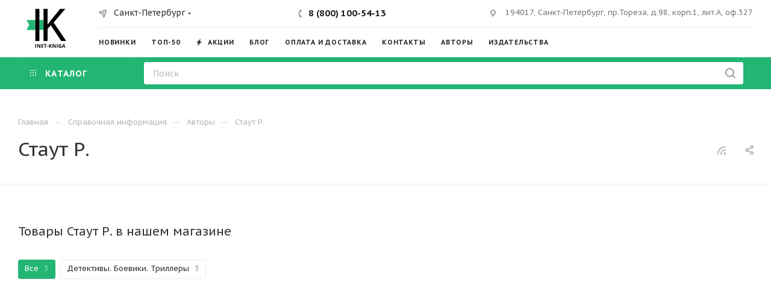

--- FILE ---
content_type: text/css
request_url: https://inet-kniga.ru/bitrix/templates/aspro_max/themes/custom_s1/theme.min.css?174582896051104
body_size: 10040
content:
.colored_theme_bg,.colored_theme_bg_before:before,.colored_theme_hover_bg_before:hover:before,.colored_theme_bg_before:before,.colored_theme_hover_bg:hover,.colored_theme_hover_bg-block:hover .colored_theme_hover_bg-el,.video-block .image .play:after,.landings-list__item--active,.item-accordion-wrapper.opened .accordion-head:before{background-color:#22b573;border-color:#22b573;}.colored_theme_bg_hovered_hover:hover{background-color:#27cf83;}.bx-ie .colored_theme_hover_bg-block:hover .colored_theme_hover_bg-el-svg svg path{fill:#22b573;}.colored_theme_n_hover_bg-svg-stroke:not(:hover)svg *{stroke:#22b573 !important;}.colored_theme_hover:hover{background-color:#22b573 !important;}.EXTENDED .blog-comment-meta .rating-vote a.active *{fill:#22b573 !important;}.EXTENDED .blog-comment-meta a{color:#22b573 !important;}a.scroll-to-top.ROUND_COLOR,a.scroll-to-top.RECT_COLOR{background-color:#22b573;}a.scroll-to-top.ROUND_COLOR:hover,a.scroll-to-top.RECT_COLOR:hover{background-color:#55a684;}.cluster_custom svg .cls-cluster2,.cls-marker2{fill:#22b573 !important;}.bx-ie .color-theme-hover:hover,.bx-ie .color-theme-hover:hover *{color:#22b573 !important;}.bx-ie #main .basket_hover_block .tabs_content .foot>.pull-left:hover .svg-inline-closes *{fill:#22b573 !important;}#main .basket_hover_block .tabs_content .items .item .remove-cell:hover *{fill:#22b573 !important;}.mega_fixed_menu .right_block .contact_wrap .person_wrap .counters .count{background-color:#22b573;}.uploader:hover{background:#22b573;border-color:#22b573;}.uploader:hover .resetfile:before{background-color:#27cf83;}.basket_print i{background-color:#1da065;}.bx-ie .btn_basket_heading:hover .title,.bx-ie .basket-checkout-block-share:hover .title{color:#22b573;}.rss_feed_icon{background:#1fa962;color:#000;}.start_promo .item i.title a,.start_promo .item i.price a,.start_promo .item i.title span,.start_promo .item i.price span,.start_promo .item span.main_wrap i:after,.start_promo .item p span,.wrap_tizer .wrap_outer,.wrap_tizer .wrap_outer .outer_text,.wrap_tizer .wrap_outer .inner_text{background:#20b270;}.start_promo .item i.title span,.start_promo .item i.price span{box-shadow:-4px 1px 0px 4px #20b270, 4px 1px 0px 4px #20b270;}.start_promo .item i.price span{box-shadow:-4px 0px 0px 4px #20b270, 4px 0px 0px 4px #20b270;}.module-map .infoBox .close_info:hover{background-color:#1fa962;}#header ul.menu.full>li.search_row #search-submit-button:hover,#header ul.menu.full>li.search_row #search-submit-button.hover{border:transparent;}#header .catalog_menu ul.menu>li,#header ul.menu.adaptive:not(.opened) li.menu_opener,#header ul.menu.full.opened li:not(.search_row):hover,#header ul.menu.full.opened li.current{border-bottom:1px solid #167a54;}#header .catalog_menu ul.menu>li:not(.current):not(.stretch):hover{border-bottom:1px solid #177e4c;border-right:1px solid #177e4c;}#header ul.menu.full.opened li:not(.search_row):hover,#header ul.menu.full.opened li.current{border-top:1px solid #20b270;}#header .catalog_menu ul.menu>li.current>a{color:#fff;border-left:1px solid #1fad6e;}#header .catalog_menu ul.menu>li{border-right:1px solid #167a54;}.header-cart-block .cart span.icon i{background-position:0px -84px;}ul.menu li .child .child_wrapp,.authorization-cols .form-block{border-top:2px solid #1fa962;}.catalog_detail ul.tabs.main_tabs{border-bottom:2px solid #1fa962;}ul.menu li b.space,.breadcrumbs .drop b.space,.hint .triangle{border-bottom:6px solid #1fa962;}.basket_button,.basket_button span,.button30,.button30 span,.popup .soc-avt .row a{color:#fff;}.bx-ie .breadcrumbs__item:hover .breadcrumbs__link .breadcrumbs__item-name{color:#22b573;}.bx-ie .delivery_note:hover .title{color:#22b573;}.bx-ie .delivery_note:hover .svg *{fill:#22b573;}.basket_hover_block .tabs_content .buttons .basket_back a:hover{background:#27cf83;}#main .basket_hover_block .cart-empty .cart-empty__info .btn:hover{background:#27cf83;}#bx-soa-order-form .btn.btn-default{background:#22b573;border-color:#22b573;}#bx-soa-order-form .btn.btn-default:hover{background:#27cf83;border-color:#27cf83;}#mobilefilter .bx_filter .bx_filter_button_box .bx_filter_parameters_box_container{background:#22b573;border-color:#22b573;}.sidebar_menu .menu_top_block.catalog_block ul.dropdown li.v_bottom .parent:hover .svg-inline-right{background:#22b573 !important;}.sidebar_menu .menu_top_block.catalog_block ul.dropdown li.v_bottom .parent:hover .svg-inline-down{background:#22b573 !important;}ul.tabs li.cur .triangle,.view-list .view-header i.triangle{border-top:5px solid #1da065 !important;}.basket_button.add span{background-position:0px -6px;}.basket_button.read_more span{background-position:1px -448px;}.basket_button.added span{background-position:0px -45px;}.front_slider_wrapp .extended_pagination>li.active i.triangle{border-right-color:#1da065;}.catalog_detail .extended_info a.compare_item i{background-position:-32px -65px;}.catalog_detail .extended_info a.wish_item i{background-position:3px -72px;}.display_list a.compare_item i{background-position:-32px -3px;}.display_list a.wish_item i{background-position:-3px -2px;}.display_list a.compare_item:hover i,.display_list a.compare_item.added i{background-position:-32px -65px;}.display_list a.wish_item:hover i,.display_list a.wish_item.added i{background-position:-3px -63px;}.popup .form .form_head{border-bottom-color:#1fa962;}.item_slider .thumbs i.triangle{border-bottom:5px solid #1fa962;}blockquote:before{background-color:#1fa962;}.module-gallery-list li .fancy_hover:hover{border:2px solid #1fa962;}.smartfilter .bx_ui_slider_track .bx_ui_slider_range,.bx_filter .bx_ui_slider_pricebar_V:after{background:#22b573;}.catalog_block .catalog_item .basket_button.read_more span{background-position:1px -408px;}.catalog_block .catalog_item .basket_button.to-cart span{background-position:0 -7px;}.catalog_block .catalog_item:hover .basket_button span{color:#fff;background-position:0px -87px;}.catalog_block .catalog_item:hover .basket_button.read_more span{background-position:1px -448px !important;}.catalog_item .basket_button.in-cart span,.basket_button.in-cart span{background-position:0px -127px !important;}.bx-ie .catalog_item:hover .item-title a,.bx-ie .item:hover .info a,.bx-ie .item:hover .name a,.bx-ie .item:hover .title a,.bx-ie .item .title a:hover{color:#1da065;}.style-switcher .left-block .section-block .subitems .subsection-block.active:before{background-color:#22b573;}.bx-ie .style-switcher .right-block .action_block .header-inner:hover{color:#22b573;}.bx-ie .style-switcher .right-block .action_block .header-inner:hover svg path{fill:#22b573;}.style-switcher .presets .presets_subtabs .presets_subtab.active:after,.style-switcher .presets .presets_block .item.active .inner,.presets .presets_block .conf .preset-block .checked,.dynamic_left_side .cl:hover,.style-switcher>.close_block .svg:hover{background:#22b573;}.style-switcher .contents.wizard .variant.active .checkbox{border-color:#22b573;}@media(min-width:501px)and (max-width:700px){.style-switcher>.close_block .svg{background:#22b573;}}.presets .presets_block .conf .preset-block.current .image{box-shadow:0px 0px 0px 1px inset #22b573;border-color:#22b573;}.bx-ie .contents.parametrs .dynamic_left_side .items_inner .bottom_description a svg path,.bx-ie .colored_theme_svg svg path,.bx-ie .colored_theme_svg,.bx-ie .muted:not(.ncolor):hover svg path{fill:#22b573;}.more-item-info.opened,.more-item-info:hover,.catalog_item:hover .more-item-info{background-color:#22b573;}.more-item-info.opened,.more-item-info:hover,.catalog_item:hover .more-item-info{border-color:#22b573;}.item_block.slide:hover .arrow-block{background-color:#22b573;border-color:#22b573;}#mobilemenu .expanded>.dropdown .menu_back:hover .svg-inline-back_arrow *{fill:#22b573;}.catalog_item:hover .basket_button.added span{color:#fff;}.bx_filter_container #modef .triangle,.left_block .internal_sections_list .child_wrapp .triangle{border-right:6px solid #1fa962;}#order_form_div .sale_order_table .ps_logo img:hover,#order_form_div .sale_order_table .ps_logo input[type=radio]:checked+label img,#order_form_div .sale_order_table.delivery label:hover img,#order_form_div .sale_order_table.delivery input[type=radio]:checked+label img,#order_form_div div.ps_logo.selected img,#order_form_div .account label:hover img,#order_form_div .account img.active{border:2px solid #1fa962;}.front_slider_wrapp .extended_pagination>li.active span,a.b-share-popup__item:hover .b-share-popup__item__text{color:#fff !important;}ul.tabs li.cur span,ul.tabs li.cur:hover span,.front_slider_wrapp a.read_more{color:#fff;}a i.arrow b{background-position:-36px 0px;}.top-h-row .search #search-submit-button:hover i,.top-h-row .search #search-submit-button.hover i{background-position:top center;}.catalog_detail a.compare_item:hover .icon i{background-position:-32px -65px;}.catalog_detail a.wish_item:hover .icon i{background-position:2px -45px;}.button30.ask_question span.show_form,.button30.ask_question span.hide_form{background-position:5px -605px;}.button30.ask_question span.hide_form{color:#000;}.button30.ask_question span.hide_form:hover{color:#fff;}.question-list .q .ic b{background-position:-38px -188px;}.question-list .q.op .ic b{background-position:-8px -188px;}.number_list a.current span{color:#fff !important;}.basket_button span,.compare_button span{background-position:0px -87px;}.bx_filter_container_title .hint.active .hint_icon,.bx_filter_container_title .hint.active .hint_icon,.bx_filter_container_title .hint.active .hint_icon:hover,#header .basket_fly .opener .basket_count:not(.empty) .count{color:#fff;}.left_block .internal_sections_list li.item:hover>a,.left_block .internal_sections_list li.item.cur>a{color:#fff;}.left_block .internal_sections_list li *{-webkit-transition:none;-moz-transition:none;-o-transition:none;transition:none;}a.compare_item i{background-position:-31px -1px;}a.wish_item i{background-position:-2px -1px;}a.compare_item:hover i{background-position:-31px -33px;}a.wish_item:hover i{background-position:-2px -32px;}a.compare_item.added i{background-position:-31px -63px;}a.wish_item.added i{background-position:-2px -62px;}.module_products_list .basket_button.to-cart span{background-position:0 -7px;}.module_products_list .basket_button.to-cart:hover span{background-position:0px -87px;}.basket_button.in-cart span{background-position:0px -127px;}.popup .close:hover i,.popup .grey .close i,.popup-window-close-icon.popup-window-titlebar-close-icon:hover:after{background-position:-1px -59px;}.card_popup_frame.popup .but_row a.to_basket .icon i{background-position:-5px -170px;}.soc-serv-main .button30 span,.reviews-expanded .button30.add_review span,.catalog_detail .basket_button.one_click span,.button30.review_preview span,.popup .grey .pop-up-title{color:#000;text-shadow:0 1px 0px rgba(255,255,255,0.5);-moz-text-shadow:0 1px 0px rgba(255,255,255,0.5);-o-text-shadow:0 1px 0px rgba(255,255,255,0.5);-webkit-text-shadow:0 1px 0px rgba(255,255,255,0.5);}.module-order-history .status.delivered{color:#fff;}.jobs_wrapp .item a:not(.opened):hover .icon i,.staff_wrapp .section .section_title:not(.opened):hover .icon i{background-position:-31px -33px;}.jobs_wrapp .item a.opened:hover .icon i,.staff_wrapp .section .section_title.opened:hover .icon i{background-position:0 -34px;}.button30.add_review span{background-position:4px -286px;}.button30.send_review span{background-position:4px -365px;}.card_popup_frame.popup .but_row a.to_delay .icon i{background-position:-48px -257px;}.compare_button span{background-position:-32px -64px;}#header .basket_fly .opener .basket_count .icon i{background-position:-7px -89px;}#header .basket_fly .opener .basket_count.empty:hover .icon i{background-position:-7px -47px;}#header .basket_fly .opener .basket_count.empty .icon i{background-position:-7px -5px;}#header .basket_fly .opener .wish_count .icon i{background-position:-48px -424px;}#header .basket_fly .opener .wish_count:hover .icon i{background-position:-48px -383px;}ul.menu li a{color:#000;}.catalog_menu ul.menu li a{color:#fff;}a i.arrow.down b{background-position:-36px -35px;}.catalog_item:hover .basket_button span{color:#fff;}ul.specials_slider .basket_button span{background-position:0 -7px;}ul.specials_slider .basket_button:hover span,ul.specials_slider li:hover .basket_button span{background-position:0px -87px;}ul.specials_slider .basket_button.read_more span{background-position:1px -408px;}ul.specials_slider li:hover .basket_button.read_more span{background-position:1px -448px !important;}#header .basket_fly .opener .wish_count.empty:hover .icon i{background-position:-48px -341px;}#header .basket_fly .opener .wish_count.empty .icon i{background-position:-48px -299px;}.flex-direction-nav li:hover a,.flex-direction-nav li:hover .js-click{background-color:#22b573;}.colored-svg{stroke:#22b573;}#basket-root .basket-items-list-header-filter-item.active:before{background-color:#22b573;}#basket-root .basket-item-scu-item:hover,#basket-root .basket-item-scu-item.selected,#basket-root .basket-item-scu-item.not-available:hover{border-color:#22b573;}#basket-root .basket-items-list .basket-item-block-info .basket-items-list-item-warning-container .alert.alert-warning a[data-entity="basket-item-remove-delayed"]:before{background-color:#22b573;}#basket-root .basket-item-property-scu-text .basket-item-scu-item.selected,.basket-coupon-alert .close-link:hover:after,.basket-coupon-alert .close-link:hover:before,#basket-root .basket-item-amount-btn-plus:hover:before,#basket-root .basket-item-amount-btn-plus:hover:after,.basket-item-amount-btn-minus:hover:after{background-color:#22b573;}#basket-root .basket-checkout-section .btn.btn-default:hover,body #basket-root .basket-checkout-section .btn.btn-default:active,body #basket-root .basket-checkout-section .btn.btn-default:focus{border-color:#27cf83;background-color:#27cf83;}#basket-root #basket-warning{border-color:#22b573;}#basket-root .basket-checkout-section .btn-default.basket-btn-checkout:not(:hover),#basket-root .basket-checkout-section .btn-default.basket-btn-checkout:not(:active),#basket-root .basket-checkout-section .btn-default.basket-btn-checkout:not(:focus){background-color:#22b573;border-color:#22b573;}.sale-products-gift .product-item-scu-item-text-block:hover,.sale-products-gift .product-item-scu-item-color-block:hover,.sale-products-gift .product-item-scu-item-text-container.selected .product-item-scu-item-text-block,.sale-products-gift .product-item-scu-item-color-container.selected .product-item-scu-item-color-block{outline-color:#22b573;}.sale-products-gift .product-item-small-card .product-item-container .product-item .product-item-button-container .btn:not(:hover){color:#22b573;border-color:rgba(34,181,115,0.35);}.sale-products-gift .product-item-small-card .product-item-container .product-item .product-item-button-container .btn:hover{background-color:#22b573;border-color:#22b573;}#bx-soa-order .bx-soa-section .bx-soa-section-title:before{background-color:#22b573;}#bx-soa-order div[class*=bx-sls] .quick-locations .quick-location-tag,#bx-soa-order-form .bx-soa-pickup-list-item:not(.bx-selected) .bx-soa-pickup-l-item-btn .btn.btn-default:not(:hover){border-color:rgba(34,181,115,0.35);color:#22b573;}#bx-soa-order .bx-soa-more .bx-soa-more-btn .pull-left{border-color:rgba(34,181,115,0.35);}#bx-soa-order div[class*=bx-sls] .quick-locations .quick-location-tag:hover{background-color:#22b573;color:#fff;}#bx-soa-order .bx-soa .form-group .radio-inline.checked label:before,#bx-soa-order .bx-soa .form-group .radio-inline label:hover:before,#bx-soa-order .bx-soa-pp-company:hover .bx-soa-pp-company-graf-container:before,#bx-soa-order .bx-soa-pp-company.bx-selected .bx-soa-pp-company-graf-container:before{background-color:#22b573;}#bx-soa-order .bx-soa-pp-item-container .bx-soa-pp-company.bx-selected .bx-soa-pp-company-graf-container,#bx-soa-order .bx-soa-pp-item-container .bx-soa-pp-company:hover .bx-soa-pp-company-graf-container,#bx-soa-order .bx-soa-pp-company.bx-selected .bx-soa-pp-company-graf-container .bx-soa-pp-company-image,#bx-soa-order .bx-soa-pp-company:hover .bx-soa-pp-company-graf-container .bx-soa-pp-company-image{border-color:#22b573;}#bx-soa-order .bx-soa-pp-desc-container .bx-soa-pp-company:before,#bx-soa-order .bx-soa-pp-desc-container .checkbox label:hover:before,#bx-soa-order .bx-soa-pp-desc-container .checkbox label.checked:before{background-color:#22b573;}#bx-soa-order .bx-soa-pp-item-container .bx-soa-pp-company:hover .bx-soa-pp-company-smalltitle,#bx-soa-order .bx-soa-more .bx-soa-more-btn .pull-left{color:#22b573;}div[class*=bx-sls] .dropdown-block:hover .bx-ui-sls-clear:before,div[class*=bx-sls] .dropdown-block:hover .bx-ui-sls-clear:after,div[class*=bx-sls] .bx-ui-sls-clear:hover:before,div[class*=bx-sls] .bx-ui-sls-clear:hover:after,#bx-soa-order .bx-soa-coupon-item .bx-soa-coupon-remove:hover:before,#bx-soa-order .bx-soa-coupon-item .bx-soa-coupon-remove:hover:after{background-color:#22b573 !important;}.set_block .item .item_inner .image .quantity,body .sale_order_full_table:first-of-type:before{background-color:#22b573;}@media all and (max-width:950px){.header_wrap.colored #header .center_block .main-nav{background:#20b270;}}@media all and (max-width:768px){body .color-controls .flex-control-paging li a.flex-active, body .color-controls .flex-control-paging li:hover a:not(.touch){background:#20b270;background:url([data-uri]);background:-moz-linear-gradient(top,#20b270 0%,#1c9c67 100%);background:-webkit-gradient(linear,left top,left bottom,color-stop(0%,#20b270),color-stop(100%,#1c9c67));background:-webkit-linear-gradient(top,#20b270 0%,#1c9c67 100%);background:-o-linear-gradient(top,#20b270 0%,#1c9c67 100%);background:-ms-linear-gradient(top,#20b270 0%,#1c9c67 100%);background:linear-gradient(to bottom,#20b270 0%,#1c9c67 100%);filter:progid:DXImageTransform.Microsoft.gradient(startColorstr='@bcolor_00aae2',endColorstr='@bcolor_008fc7',GradientType=0);}}@media all and (max-width:600px){#header ul.menu.full.opened>li, .has_menu #header .center_block .main-nav{background-color:#20b270;}.has_menu #header .center_block .main-nav:hover{background:#54b687 none repeat scroll 0 0;}#header ul.menu.full.opened li.current{background:#1c9c67;}}@media all and (max-width:550px){body #footer .footer_inner .line{border-top:4px solid #1fa962;}.basket_wrapp .empty_cart:not(.bcart) .wraps_icon_block.basket .count span, .basket_wrapp .basket_empty .wraps_icon_block.basket .count span{color:#FFF;background:#20b270;}}#header .wrapper_middle_menu.wrap_menu ul.mobile_menu li:hover>a,#header .wrapper_middle_menu.wrap_menu ul.mobile_menu li.opened>a,#header .wrapper_middle_menu.wrap_menu ul.mobile_menu li.current>a{background:#54b687;}#header .wrapper_middle_menu.wrap_menu ul.menu.opened>li{background:#1da065;}body .basket-link .js-basket-block .count,.top_slider_wrapp .slides .wraps_buttons .wrap.added{background:#22b573;}.button.transparent,.h_color_white .header_wrap .menu>li.current>a span,.h_color_white.wrapper #header ul.menu li .child .child_wrapp,.m_color_white.wrapper #header ul.menu li .child .child_wrapp,.basket_normal .popup.card_popup_frame .basket_popup_wrapp,.basket_sort ul.tabs li.cur div,.smartfilter .bx_ui_slider_track .bx_ui_slider_handle,.bx_filter .button,.bx_filter_vertical input[type="checkbox"]:checked+label.sku,.sku_props .bx_item_detail_size ul li.active,.bx_size_scroller_container .bx_size ul li.bx_active,.bx_filter .bx_filter_param_label.active .bx_filter_param_btn,.bx_catalog_item_scu .bx_item_detail_scu ul li.active span.cnt,.item_slider .thumbs li.current,.popup-window.popup-window-titlebar .popup-window-top-row .popup-window-left-column,.popup-window.popup-window-titlebar .popup-window-top-row .popup-window-center-column,.popup-window.popup-window-titlebar .popup-window-top-row .popup-window-right-column,.popup-window.popup-window-titlebar-light .popup-window-top-row .popup-window-left-column,.popup-window.popup-window-titlebar-light .popup-window-top-row .popup-window-center-column,.popup-window.popup-window-titlebar-light .popup-window-top-row .popup-window-right-column,.bx_element input[type=radio]:checked+label .bx_logotype,.bx_element label.selected .bx_logotype{border-color:#22b573;}.bx-ie a,.bx-ie .link,.button.transparent,.button.transparent:hover,.specials_slider_wrapp ul.tabs>li span,.basket_wrapp .basket_block .link:hover+.wraps_icon_block+.text .title,.stores .stores_list .item a span,.phones .order_wrap_btn,.footer_bottom .all_menu_block ul li a:hover,.footer_bottom .submenu_top .menu_item a:hover,.avtorization-call.enter:hover span,.top-h-row .h-user-block a:hover,ul.menu .child li.menu_item a,#header .catalog_menu ul.menu>li.current>a,ul.menu .child .depth3 a,ul.menu .child li.menu_title a:hover,#header ul.menu li .child.submenu .child_wrapp a:not(.title),.img_block_capcha .reload,.h_color_white .center_block .menu.full>li:hover>a,.m_color_white #header .wrapper_middle_menu .menu.bottom>li:hover>a,.m_color_white #header .wrapper_middle_menu .menu.bottom>li.hover>a,body #header ul.menu li .child.line .child_wrapp>a:hover,.basket_sort ul.tabs li .wrap_li>span *,.basket_sort ul.tabs li .wrap_li>span,.left_block .internal_sections_list .child_wrapp .child li.cur>a,.left_block .internal_sections_list .child_wrapp .child li.depth3 a.menu_item.cur,.left_block .internal_sections_list .child_wrapp a:hover,.bx-ie .breadcrumbs a:hover span,.tabs-head li.current span,.reviews-post-reply-buttons a:hover,h4.hover,.button.transparent.white:hover,.button.white_bg,.bx-ie .item .child_container .child_wrapp .menu_item.current a,.bx-ie .item .child_container .child_wrapp .menu_item:hover a{color:#1da065;}button.button,input.button,.button,#header ul.menu.full.opened li:not(.search_row):hover,#header ul.menu.full>li.search_row #search-submit-button:hover,table.title-search-result td.title-search-all a .icon,.flex-direction-nav li:hover,.flex-control-nav li .flex-active:before,.flex-control-nav li a:hover:before,.top_slider_wrapp .flex-direction-nav li:hover,.like_icons .wish_item.added,.like_icons .compare_item.added,.light .stores .all_map,.block_wr.dark,.header_wrap #header .middle-h-row .logo_wrapp .logo a,.h_color_colored .header_wrap #header,.registraion-page .top p:after,.has_menu.m_color_colored #header .catalog_menu,.module-cart .remove-cell a:hover,.cart_shell .remove-cell a:hover,.bx_item_set_hor .bx_item_set_hor_item a.remove,.bx_filter .bx_filter_parameters_box_title:before,.bx_filter_vertical input[type="checkbox"]+label:before,.filter input[type="checkbox"]+label:before,.filter input[type="radio"]+label:before,.bx_filter label.pal:hover .bx_filter_param_btn,.bx_filter .bx_filter_param_label.active .bx_filter_param_btn,.bx_filter_vertical input[type="checkbox"]:checked+label.sku,.left_block .internal_sections_list li.cur,.left_block .internal_sections_list li:hover,.left_block .internal_sections_list .title .inner_block:hover:before,.left_block .internal_sections_list .child_wrapp .child li.depth3 a.menu_item.cur:before,.left_block .internal_sections_list .child_wrapp .child li.depth3 a.menu_item:hover:before,.left_block .internal_sections_list .child_wrapp ul.child li.cur:after,.left_block .internal_sections_list .child_wrapp ul.child li:hover:after,body #content .props_list tr td>span:before,body #content .props_list tr td>.txt:before,.module-pagination .nums .cur,.more_text_ajax:before,.captcha_reload:before,.sku_props .bx_item_detail_size ul li.active,.bx_size_scroller_container .bx_size ul li.bx_active,.bx_catalog_item_scu .bx_item_detail_scu ul li.active span:not(.cnt_item),.ik_select_list .ik_select_list_inner ul li.ik_select_active,.bx_filter_select_popup ul li label.selected,.filter_opener.opened,.wr_scrollbar .scrollbar .handle,a i.arrow,.popup-window-close-icon.popup-window-titlebar-close-icon:hover,.bx_kit_item .bx_kit_item_add,.catalog_detail .offers_table td.opener:hover .opener_icon,.opener_icon:hover,.char_name .hint .icon:hover,.char_name .hint.active .icon,.location-block-wrapper .bx-sls .bx-ui-sls-clear:before,h4:hover .opener_icon,.bg_block:before,#order_form_div input[type="submit"],.module-order-history .item_name:hover .icon,.module-order-history .item_name:hover .icon,.faq.list .item .q:hover .opener_icon,.jobs_wrapp .item .name tr:hover .opener_icon,.owl-carousel.owl-theme.owl-bg-nav .owl-nav button:hover:not(.disabled){color:#FFF;background:#20b270;}.basket-share-detail__head .char_name .props_list .hint .icon:hover,.basket-share-detail__head .char_name .props_list .hint.active .icon,.basket-share-detail__head .char_name .props_list .hint.active .icon{color:#FFF;background:#20b270;border-color:#20b270;}.bigs .flex-direction-nav li{color:#FFF;background:#20b270;}.btn.btn-default{background-color:#22b573;border-color:#22b573;color:#ffffff;}.btn.btn-default:hover,.btn.btn-default:active,.btn.btn-default:focus{background-color:#27cf83;border-color:#27cf83;}.btn.btn-default.white:not(.grey){color:#22b573 !important;border:1px solid #22b573;background:#ffffff;}.btn.btn-default.white:hover,.btn-default.white:active,.btn-default.white:focus{color:#ffffff !important;border-color:#22b573;background:#22b573;}.btn.btn-default.white.white-bg:hover,.btn-default.white.white-bg:active,.btn-default.white.white-bg:focus{color:#22b573 !important;border-color:#22b573;background:#fff;}.btn.btn-primary{background-color:#00b290;border-color:#00b290;}.btn.btn-primary:hover,.btn.btn-primary:active,.btn.btn-primary:focus{background-color:#30c4a8;border-color:#30c4a8;}.btn.btn-success{background-color:#84bc29;border-color:#84bc29;}.btn.btn-success:hover,.btn.btn-success:active,.btn.btn-success:focus{background-color:#9dca53;border-color:#9dca53;}.btn.btn-info{background-color:#0ca9e3;border-color:#0ca9e3;}.btn.btn-info:hover,.btn.btn-info:active,.btn.btn-info:focus{background-color:#39baec;border-color:#39baec;}.btn.btn-warning{background-color:#f38b04;border-color:#f38b04;}.btn.btn-warning:hover,.btn.btn-warning:active,.btn.btn-warning:focus{background-color:#f8a132;border-color:#f8a132;}.btn.btn-danger{background-color:#dc130d;border-color:#dc130d;}.btn.btn-danger:hover,.btn.btn-danger:active,.btn.btn-danger:focus{background-color:#e63f3a;border-color:#e63f3a;}.btn.btn-transparent{background-color:rgba(255,255,255,0);border-color:rgba(255,255,255,0);}.btn.btn-transparent:hover,.btn.btn-transparent:active,.btn.btn-transparent:focus{background-color:#27cf83;border-color:#27cf83;}.btn.btn-transparent:hover{color:#ffffff;}.btn.btn-responsive-nav{background-color:#22b573;}.btn.btn-responsive-nav:hover{color:#22b573;border:1px solid #22b573;background-color:#ffffff;padding:4px 7px 2px;}.btn.btn-link{color:#22b573;border-color:rgba(34,181,115,0.35);}.btn.btn-link:hover{color:#27cf83;border-color:transparent;}.btn.btn-link:active{color:#157047;}.btn.btn-default.wc.vert .fa{background-color:#22b573;}.btn.btn-default.wc.vert:hover .fa{background-color:#27cf83;}.btn.btn-transparent-border:hover{background-color:#22b573;border:1px solid #22b573;}.bx-ie .btn.btn-transparent-border-color{border-color:rgba(34,181,115,0.35);color:#22b573;}.bx-ie .btn.btn-transparent-border-color:hover{background-color:#22b573;border-color:#22b573;}@media(max-width:767px){.top_slider_wrapp.view_2 .btn.btn-transparent-border{border-color:rgba(34,181,115,0.35);color:#22b573;}.top_slider_wrapp.view_2 .btn.btn-transparent-border:hover{background-color:#22b573;border-color:#22b573;}.top_slider_wrapp.view_2 .btn.btn-default.white:not(:hover){border-color:rgba(34,181,115,0.35);color:#22b573;color:#22b573 !important;}.top_slider_wrapp.view_2 .btn.btn-default.white:hover{background-color:#22b573;border-color:#22b573;}.top_slider_wrapp.view_2 .btn.btn-lg.white-border:not(:hover){border-color:rgba(34,181,115,0.35);color:#22b573;color:#22b573 !important;}.top_slider_wrapp.view_2 .btn.btn-lg.white-border:hover{background-color:#22b573;border-color:#22b573;}}.half_block.top_big_banners .btn.btn-transparent-border:not(:hover){color:#22b573;border-color:#22b573;}.bx-ie .catalog_section_list .separator{color:rgba(34,181,115,0.35);}.btn-inline{color:#22b573;}.btn-inline.black:hover{color:#22b573;}.btn-inline.rounded:hover i{background:#22b573;}.popup-window-content-white .popup-window-buttons .btn,.basket-icons-wrapper__btn .btn.in-cart,.basket-icons-wrapper__btn .btn.in-subscribe{background-color:#22b573;border-color:#22b573;}.popup-window-content-white .popup-window-buttons .btn:hover,body .item:hover .cost .icons-basket-wrapper .btn,.item .icons-basket-wrapper .btn.in-cart,.basket-icons-wrapper__btn:hover .btn.in-cart,.basket-icons-wrapper__btn:active .btn,.basket-icons-wrapper__btn:focus .btn,.item .icons-basket-wrapper .btn.in-subscribe{background-color:#27cf83;border-color:#27cf83;}._active .section-gallery-wrapper__item-nav:before{background-color:#22b573;}.basket-icons-wrapper .like_icons>div span.in{border-color:#22b573;}.basket-icons-wrapper .like_icons>div span:hover{border-color:#27cf83;}body .fa.big-icon{background:#22b573;}body .fa.big-icon.grey{color:#22b573;background:#efefef;}.icon-text{color:#fff;background:#22b573;}.icon-text .fa{color:#fff;}.icon-text.grey{color:#222;background:#efefef;}.icon-text.grey .fa{color:#22b573;}.introtext{border-bottom-color:#22b573;}.preview-text-detail .colored_line{background-color:#22b573;}.sort_display a.current{background-color:#22b573;}.view_sale_block .quantity_block .values .item{background-color:#22b573;}footer .info .email a:hover{color:#22b573;}.bx-ie .logo.colored svg .icon-path,.bx-ie .svg.colored *{fill:#22b573;}.product-item-detail-tabs-container-fixed .product-item-detail-tabs-list li a:before{background-color:#22b573;}.bx_soc_comments_div .bx-catalog-tab-list1 li.active a{color:#22b573;}.bx_soc_comments_div .bx-catalog-tab-list1 li.active a svg path{fill:#22b573;}#mobileheader .mobileheader-v2{background:#22b573;}#mobilemenu .menu ul>li.selected a:before{background:#22b573;}#mobilemenu .contacts a:hover{color:#22b573;}#mobilemenu .menu>ul>li.counters .count{background:#22b573;}#headerfixed .menu-block.rows:hover{background-color:#22b573;}.bx-ie #headerfixed .menu-block .navs ul li.active>a,.bx-ie #headerfixed .menu-block .navs ul li a:hover,.bx-ie #headerfixed .menu-block .navs ul li a:focus{color:#22b573;}.top-block.colored{background:#22b573;}.top-block .social-icons li a:hover:before{background-color:#22b573;}.top-block .top-block-item .inline-search-show:hover>span{color:#22b573;}.logo.colored img,header .line-row,#mobileheader .logo.colored img{background-color:#22b573;}.logo-row .top-callback .phone .fa,.logo-row .top-callback .email .fa{background-color:#22b573;}.logo-row .top-callback .email,.logo-row .top-callback .email a:hover{color:#27cf83;}.inline-search-block.fixed.big .search .close-block:hover .close-icons{background-color:#27cf83;}.menu-row.bgcolored .menu-only{background:#22b573;}.bx-ie .wrapper1:not(.light-menu-color) .header_wrap:not(.light-menu-color) .logo_and_menu-row .wrap_icon .top-btn:hover .title{color:#22b573;}.search-tags-cloud .tags a:hover{background:#22b573;}.logo.colored a img{background-color:#20b270;}.bx-ie .dark-color:hover,.bx-ie a.colored,.bx-ie .colored,.bx-ie body#main .colored_theme_text,.bx-ie body#main .colored_theme_text_with_hover:not(:hover),.bx-ie body#main .colored_theme_hover_text:hover,.bx-ie .top-block .menu>li>a:hover{color:#22b573;}.bx-ie .colored_theme_block_text:hover .colored_theme_el_text{color:#22b573 !important;}.dark-color:hover svg:not(.not_fill)rect,.dark-color:hover svg:not(.not_fill)circle{stroke:#22b573;}.bx-ie body#main .colored_theme_text_with_hover:not(:hover) .svg svg path,.bx-ie body#main .colored_theme_hover_text:hover svg path,.bx-ie .fancybox-is-open svg:hover path{fill:#22b573;}.bx_filter.compact .bx_filter_parameters_box.set .bx_filter_parameters_box_title.title,.filter_title.active-filter .svg:before{background:#22b573;}.smartfilter .bx_ui_slider_track .bx_ui_slider_handle:after{background:#22b573;}#basket-root .basket-item-actions-remove:hover:after,#basket-root .basket-item-actions-remove:hover:before,#basket-root .basket-items-list-item-clear-btn:hover:after,#basket-root .basket-items-list-item-clear-btn:hover:before,#basket-root .basket-items-list-wrapper .basket-clear:hover:after,#basket-root .basket-items-list-wrapper .basket-clear:hover:before{background:#22b573;}.catalog_detail .bx-modal-container .btn.btn-add,.personal_wrapper form input[type=submit]{color:#FFF;background:#22b573;}.catalog_detail .bx-modal-container .btn.btn-add:hover,.personal_wrapper form input[type=submit]:hover{background:#27cf83;}.colored #header .catalog_menu ul.menu>li,header .wrap_menu{background:#20a86b;}.tabs-head li.current:before{background-color:#20b270;}.like_icons .compare_item.added:not(.btn)i,.like_icons .wish_item.added:not(.btn)i{background-color:#20b270;}.icon_error_block:after{background-color:#20b270 !important;}.specials_slider_wrapp ul.tabs li.cur span,.tab_slider_wrapp ul.tabs li.cur span,.popup .popup-intro{border-bottom-color:#22b573;}.button:hover,.like_icons .compare_item.added:hover,.like_icons .wish_item.added:hover,.light .stores .all_map:hover{background:#52a482;}html:not(.bx-touch) .like_icons .compare_item.added:not(.btn):hover i,html:not(.bx-touch) .like_icons .wish_item.added:not(.btn):hover i{background-color:#52a482;}.wrapper_middle_menu.wrap_menu.mobile:hover{background:#52a482;}.header_wrap #header .catalog_menu.menu_colored .inc_menu ul.menu>li:not(.current):hover>a{background:#24c27b;}.phone_block .phone_wrap .icons{color:#1da065;}.bx-ie header .menu_top_block li.catalog>.dropdown>li:hover>a,.bx-ie header .menu_top_block li.catalog>.dropdown>li>.dropdown>li.current>a:not(.section){color:#1da065;}.bx-ie header .menu_top_block li .dropdown>li.current>a.section1,.bx-ie .menu_top_block li .dropdown>li>a.section1:hover,.bx-ie #header .catalog_menu.menu_light ul.menu>li.current>a,.bx-ie #header .catalog_menu.menu_light ul.menu>li:hover>a{color:#1da065;}.menu_top_block .dropdown>li.v_bottom a:hover .svg.svg-inline-down,.left_menu>li.has-childs.v_bottom a:hover .svg.svg-inline-down{background-color:#22b573;}.mega_fixed_menu .mega-menu table .wrap>.dropdown-menu .dropdown-submenu>a:hover>.arrow>i{background-color:#22b573;}.mega_fixed_menu .svg.svg-close:hover *{fill:#22b573;}.inline-search-block.bg-colored-block.show{background-color:#22b573;}.menu-row.bgcolored .wrap_icon:hover{background-color:#27cf83;}.logo_and_menu-row .burger:hover .svg-burger{background-color:#27cf83;}body .basket-link.basket-count .count{background-color:#22b573;}.logo_and_menu-row .basket-link:hover .title{color:#22b573;}.bx-ie .top-block-item .basket-link:hover .title{color:#22b573;}.top-btn:hover .svg:not(.inline){background-color:#22b573;}.bx-is .top-btn .svg.inline:hover svg path,.bx-is .top-btn:hover .svg.inline svg path,.bx-is .svg.inline:not(.colored):hover svg path,.bx-is a:hover .svg.inline path{fill:#22b573;}.fill_bg_n .menu-row.bgcolored,.fill_bg_y .menu-row.bgcolored>.maxwidth-theme{background-color:#22b573;}.menu-row.bgcolored .mega-menu table td:hover{background-color:#27cf83;}.menu-row.bgcolored .mega-menu table td.active{background-color:#1c935d;}body .has-secion-banner .fix-logo .menu-row .menu-only-wr{border-left-color:#1c935d;}.mega-menu ul.nav li.active,.mega-menu ul.nav li:hover{background-color:#22b573;}.bx-ie .mega-menu table td.active .wrap>a,.bx-ie .mega-menu table td:not(.search-item):hover .wrap>a{color:#22b573;}.bx-ie .mega-menu table td.active .wrap>a .svg path{fill:#22b573;}.topmenu-LIGHT .mega-menu table td.active .wrap>.more-items span:before,.topmenu-LIGHT .mega-menu table td:not(.search-item):hover .wrap>.more-items span:before{background-color:#22b573;}.mega-menu table td .wrap>a .line-wrapper .line{background-color:#22b573;}.topmenu-LIGHT .mega-menu table .tail{border-bottom:6px solid #1fa468;}.bx-ie .mega-menu table .wide_menu .dropdown-menu li>a:hover,.bx-ie .mega-menu table .wide_menu .dropdown-submenu:hover>a,.bx-ie .mega-menu table .dropdown-submenu:hover>a:after,.bx-ie .mega-menu table .dropdown-menu li.active>a,.bx-ie .mega-menu table .dropdown-submenu.active>a,.bx-ie .mega-menu table .dropdown-submenu.active>a:after{color:#22b573;}body .mega-menu table td .wrap>.dropdown-menu>li:first-of-type:before{background-color:#22b573;}.menu-row.middle-block.bglight .mega-menu table td.icon.sale_icon .wrap>a:before{background-color:#22b573;}.top_big_banners.half_block .flexslider .banner_title .head-title:after{background-color:#22b573;}.bx-ie body .wrapper1 .menu-wrapper .menu_top_block.catalog_block .menu>li:not(.current):hover>a,.bx-ie body .wrapper1 .menu-wrapper .menu_top_block.catalog_block .menu li:hover>a,.bx-ie body .wrapper1 .menu-wrapper .menu_top_block.catalog_block .menu li.current>a,.bx-ie .top-block .menu.topest li.current>a{color:#22b573;}.bx-ie .top-block .menu.topest li.current>a .svg path,.bx-ie body .wrapper1 .menu-wrapper .menu_top_block.catalog_block .menu>li:not(.current):hover>a .svg path,.bx-ie .wrapper1.sticky_menu .menu-wrapper .menu_top_block.catalog_block .menu>li.current a .svg svg path{fill:#22b573;}.bx-ie .wrapper1.sticky_menu .menu-wrapper .menu_top_block.catalog_block .menu>li .image .svg-inline-cat_icons *{fill:#22b573;}.bx-ie .wrapper1.sticky_menu .menu-wrapper .menu_top_block.catalog_block .menu>li .image .svg-inline-picture *{fill:#22b573;}.tabs .nav-tabs li.active:after{background:#22b573;}.catalog_detail .active .title-tab-heading,.catalog_detail .title-tab-heading:focus,.catalog_detail .title-tab-heading:active,.catalog_detail .title-tab-heading:hover{color:#22b573;}.style-switcher .switch:hover,.style-switcher .switch_presets:hover{background:#22b573;}.style-switcher .header .header-inner:hover,.style-switcher .header .header-inner:active,.style-switcher .header .header-inner:focus{background-color:#22b573;border-color:#22b573;}.style-switcher .header .save_btn:hover{background:#22b573;}.style-switcher .options .link-item.preset-block:hover .info .icon,.style-switcher .options .link-item.preset-block.current .info .icon{border-color:#22b573;background:#22b573;}.style-switcher .options .preset-block.current{border-color:#22b573;}.style-switcher .options>span.current:not(.block),.style-switcher .options .link-item.current:not(.block):not(.preset-block){background:#22b573;}.style-switcher .options .link-item.current.block{border-color:#22b573;}.style-switcher .tooltip-link:hover{background:#22b573;border-color:#22b573;}.style-switcher .options>div.base_color.current>span,.style-switcher .options>div.base_color.current>span:hover{border-color:#22b573;}.style-switcher .left-block .section-block.active:before{background:#22b573;}.style-switcher .block-title .dotted-block{color:#22b573;}.uploader:hover .action{background-color:#27cf83;border-color:#27cf83;}p.drop-caps:first-child:first-letter{color:#22b573;}p.drop-caps.secundary:first-child:first-letter{background-color:#22b573;}.label-info{background-color:#22b573;}section.toggle label{color:#22b573;border-color:#22b573;}section.toggle.active>label{background-color:#22b573;border-color:#22b573;}.progress-bar-primary{background-color:#22b573;}.slider-container .tp-caption a:not(.btn):hover{color:#29d789;}.tp-bullets .bullet.selected,.tp-bullets .bullet:hover{background:#22b573 !important;}.fa.colored{background:#22b573;}.owl-theme .owl-dots .owl-dot.active span,.owl-theme .owl-dots .owl-dot:hover span{background:#22b573;}.page-top-wrapper.color{background:#22b573;}.viewed_block .item_block:hover a{color:#22b573;}.basket_fill_COLOR .wrap_cont .opener{background:#22b573;}.basket_fill_COLOR .wrap_cont .opener>div:hover,.basket_fill_COLOR .header-cart .basket_fly .opener>div.cur,.basket_bottom_block.basket_fill_COLOR .maxwidth-theme .top-block-item .inner-table-block a:not(.basket):hover{background:#27cf83;}.basket_fill_COLOR.basket_bottom_block{background:#22b573;}.basket_bottom_block .maxwidth-theme .top-block-item .inner-table-block a.basket{background:#20a86b;}#footer .footer_inner .line,.page_not_found td.image img{background:#29d789;}.bx-ie .header-cart .basket_fly .opener>div.cur svg path{fill:#22b573;}.header-cart .basket_fly .items .item .buy_block .counter_block .plus:hover:before,.header-cart .basket_fly .items .item .buy_block .counter_block .plus:hover:after,.header-cart .basket_fly .items .item .buy_block .counter_block .minus:hover:after{background-color:#22b573;}.subscribe-form input.send_btn{background-color:#1fad6e;}.bx_ordercart .bx_ordercart_order_pay .bx_bt_button{background:#22b573;}.left_block .subscribe-form .wrap_bg{background-color:#1fad6e;}.news_blocks .info_block .item:before{background-color:#1fad6e;}.bx_ordercart .bx_ordercart_order_pay .bx_bt_button:hover{background:#27cf83;}a .zoom{background:#22b573;}.bx_ordercart .bx_item_detail_size_small_noadaptive .bx_size ul li.bx_active a{background:#52a482;color:#fff;}.bx_ordercart .bx_item_detail_size_small_noadaptive .bx_size ul li:not(.bx_active):hover a{color:#1da065;}.bx-ie a.dark_link:hover,.bx-ie .dark_link:hover span,.bx-ie .dl:hover a,.bx-ie .selected a.dark_link,.bx-ie a.muted:hover,.bx-ie .hover_color_theme:hover{color:#1da065 !important;}.bx-ie .menu_top_block.catalog_block .dropdown>li.full>.dropdown>li>a:hover span,.bx-ie body .menu_top_block.catalog_block .v_bottom li.current>a,.bx-ie header .menu_top_block.catalogfirst li.full>.dropdown>li:not(.current)>a{color:#1da065;}.middle_phone .phone_wrap .icons,.top_slider_wrapp .flexslider .slides>li:after{background-color:#1fad6e;}.bg_color_theme{background:#22b573;}.text-color-theme,.item-views.news2 .compact .item-wrapper .item .inner-text .title a:hover,.bottom_nav.mobile_slider .btn.btn-transparent-border-color:hover{color:#22b573;}.basket_normal .basket_wrapp .wraps_icon_block.basket .count span{background-color:#1fad6e;}.bx_filter .bx_filter_parameters_box_title:hover:after{color:#1da065;}.bx_filter .bx_filter_param_label.active .bx_filter_btn_color_icon,.bx_catalog_item_scu ul li.active .cnt_item,.bx_scu_scroller_container ul li.bx_active .cnt_item{box-shadow:0 0 0 2px #1fad6e;}.bx_filter_vertical input[type="checkbox"]:not(:checked)+label.sku:hover span,.sku_props .bx_item_detail_size ul li:not(.active):hover span,.bx_item_list_you_looked_horizontal .bx_item_detail_size ul li:hover span{color:#1da065;}.bx_filter_vertical input[type="checkbox"]+label.sku:hover,.sku_props .bx_item_detail_size ul li:hover,.bx_item_list_you_looked_horizontal .bx_item_detail_size ul li:hover{border-color:#1da065;}body .bx_filter.compact .bx_filter_parameters_box.set .title.bx_filter_parameters_box_title{border:1px solid #22b573;}.more_text_ajax:after{background-color:#1fad6e;}.bx_ordercart .bx_sort_container a.current:after{background:#54b687;}.bx_ordercart .bx_ordercart_order_pay .bx_ordercart_order_pay_center .checkout{color:#22b573;border:1px solid #22b573;background:#ffffff;}.bx_ordercart .bx_ordercart_order_pay .bx_ordercart_order_pay_center .checkout:hover{color:#fff;border-color:#22b573;background:#22b573;}.button.transparent:not(.text):hover{border-color:#54b687;background:#54b687;color:#fff;}.button.transparent.grey_br:hover{border-color:#54b687;background:#fff;}.bx_ordercart tbody td.control a:first-of-type:hover,.bx_ordercart #basket_items_delayed tbody td.control a:last-of-type:hover,.bx_ordercart #basket_items_subscribed tbody td.control a:first-of-type:hover,.bx_ordercart #basket_items_not_available tbody td.control a:last-of-type:hover,.bx_ordercart .bx_ordercart_order_pay .bx_ordercart_coupon:not(:first-of-type)>span:hover{background-color:#54b687;}.bx_ordercart .bx_sort_container a,.bx_item_list_you_looked_horizontal .bx_catalog_item .bx_catalog_item_title a:hover,.bx_item_list_you_looked_horizontal .bx_catalog_item:hover .bx_catalog_item_title a{color:#1fad6e;}.bx_item_list_you_looked_horizontal .bx_catalog_item_controls .bx_catalog_item_controls_blocktwo a,.bx_item_list_you_looked_horizontal .bx_catalog_item_controls .bx_catalog_item_controls_blockone a{color:#FFF;background:#1fad6e;}.bx_item_list_you_looked_horizontal .bx_catalog_item_controls .bx_catalog_item_controls_blocktwo a:hover,.bx_item_list_you_looked_horizontal .bx_catalog_item_controls .bx_catalog_item_controls_blockone a{background:#27cf83;}.sale_order_full_table input[name="BuyButton"]{background-color:#20b270;}.sale_order_full_table input[name="BuyButton"]{background-color:#27cf83;}.bx_ordercart .bx_item_detail_size_small_noadaptive ul li:active a,.bx_ordercart .bx_item_detail_size_small_noadaptive ul li.bx_active a,.bx_ordercart .bx_item_detail_size_small_noadaptive ul li:hover a{border-color:#27cf83;}.color_link{color:#1da065 !important;}.detail .gallery-block .small-gallery ul.items li.flex-active-slide,.detail .gallery-block .small-gallery ul.items li:hover{border-color:#22b573;}.page_error_block svg path{fill:#22b573;}.sections_wrapper svg path{fill:#22b573;}.sale-personal-section-index-block-ico i,.personal_wrapper .sale-personal-account-wallet-container .sale-personal-account-wallet-list-item:before{background-color:#22b573;}.sale-personal-section-index-block-ico i.fa{color:#22b573;}.sale-acountpay-fixedpay-list .sale-acountpay-fixedpay-item{border-color:#54b687;color:#1da065;}.sale-acountpay-fixedpay-list .sale-acountpay-fixedpay-item:hover{background-color:#54b687;}.bx-sap .sale-acountpay-pp-company.bx-selected .sale-acountpay-pp-company-graf-container,.bx-sap .sale-acountpay-pp-company:hover .sale-acountpay-pp-company-graf-container,.sale-order-payment-change-pp-company:hover .sale-order-payment-change-pp-company-image{border-color:#54b687 !important;}.bx-sap .sale-acountpay-pp-company:not(.bx-selected):hover .sale-acountpay-pp-company-smalltitle,.sale-order-payment-change-pp-company:hover .sale-order-payment-change-pp-company-smalltitle{color:#1da065 !important;}.bx-sap .sale-acountpay-pp-company.bx-selected .sale-acountpay-pp-company-graf-container:before,.bx-sap .sale-acountpay-pp-company:not(.bx-selected):hover .sale-acountpay-pp-company-graf-container:before{background-color:#22b573;border:none;}.sale-personal-profile-list-container>tbody>tr>td:first-child b{color:#22b573;}.personal_wrapper .sale-profile-detail-link-list a:before{background-color:#22b573;}.personal_wrapper input[type=submit]:last-of-type,.personal_wrapper .orders_wrapper .sale-order-list-inner-row:last-of-type>div:last-of-type a,.personal_wrapper .orders_wrapper .sale-order-detail-about-order-inner-container-repeat .sale-order-detail-about-order-inner-container-repeat-cancel{border-color:#22b573;color:#22b573 !important;}.personal_wrapper input[type=submit]:hover:last-of-type,.personal_wrapper .orders_wrapper .sale-order-list-inner-row:last-of-type>div:last-of-type a:hover,.personal_wrapper .orders_wrapper .sale-order-detail-about-order-inner-container-repeat .sale-order-detail-about-order-inner-container-repeat-cancel:hover{background:#22b573;color:#fff !important;}.personal_wrapper .orders_wrapper .row.col-md-12.col-sm-12>a,.sale-order-detail-about-order-inner-container-list-item-link{color:#22b573;}.personal_wrapper .orders_wrapper .sale-order-list-inner-row>div>a{background:#22b573;}.personal_wrapper .orders_wrapper .sale-order-list-inner-row>div>a:hover{background:#27cf83;}.personal_wrapper .orders_wrapper .sale-order-list-change-payment{color:#22b573;}.personal_wrapper .orders_wrapper .sale-order-list-button{background-color:#22b573;}.personal_wrapper .orders_wrapper .sale-order-list-button:hover{background-color:#27cf83;}.bx_my_order_cancel a,.personal_wrapper .orders_wrapper .sale-order-list-inner-row>div>a.sale-order-list-cancel-payment{color:#22b573 !important;}.personal_wrapper form[name=ShopForm] input[type=submit],.personal_wrapper .sale-order-list-inner-row-template input[type=submit],.personal_wrapper .sale-order-detail-inner-row-template input[type=submit],.personal_wrapper .sale-order-payment-change-pp input[type=submit],.personal_wrapper .orders_wrapper .sale-order-detail-about-order-inner-container-repeat .sale-order-detail-about-order-inner-container-repeat-button,.personal_wrapper .sale-order-detail-payment-options-methods-button-element,.personal_wrapper .sale-order-detail-payment-options-methods-button-element-new-window{background:#22b573;color:#fff !important;}.personal_wrapper form[name=ShopForm] input[type=submit]:hover,.personal_wrapper .sale-order-list-inner-row-template input[type=submit]:hover,.personal_wrapper .sale-order-detail-inner-row-template input[type=submit]:hover,.personal_wrapper .sale-order-payment-change-pp input[type=submit]:hover,.personal_wrapper .orders_wrapper .sale-order-detail-about-order-inner-container-repeat .sale-order-detail-about-order-inner-container-repeat-button:hover,.personal_wrapper .sale-order-detail-payment-options-methods-button-element:hover,.personal_wrapper .sale-order-detail-payment-options-methods-button-element-new-window:hover{background:#27cf83;border-color:transparent;}.reviews.item-views.front .item .image:before{background-color:#22b573;}.item-views .item .bottom-props .value{background-color:#22b573;}.bx-ie footer .light .bottom-menu .item .title a:hover,.bx-ie footer .light .bottom-menu .wrap .item .title a:hover,.bx-ie footer .light .info .email a:hover,.bx-ie footer .light .info .address a:hover{color:#22b573;}footer .info .subscribe_button .btn:hover{background-color:#27cf83;border-color:#27cf83;}.catalog-delivery-error-icon svg path,.catalog-delivery-error-icon svg circle{fill:#22b573;}.catalog-delivery-item.open .catalog-delivery-item-head:before{background-color:#25cc86;}.catalog-delivery-item .catalog-delivery-item-head:hover .catalog-delivery-item-opener{background-color:#25cc86;border-color:#25cc86;}.catalog-delivery-item.open .catalog-delivery-item-head:hover .catalog-delivery-item-opener{background-color:#3fd599;border-color:#3fd599;}.catalog-delivery .bx-sls .quick-location-tag{border-color:#a5efd0;color:#35da96;}.catalog-delivery .bx-sls .quick-location-tag:hover{background-color:#25cc86;border-color:#25cc86;}.bottom-icons-panel__content-link--active{color:#22b573 !important;}.bottom-icons-panel__content-link--active svg path{fill:#22b573 !important;}.bottom-icons-panel__content-link--active svg rect,.bottom-icons-panel__content-link--active svg circle{stroke:#22b573 !important;}.services_order_item .services_order_item_title:before,.services_top_hover_item .services_top_hover_item_title:before{background-color:#25cc86;}

--- FILE ---
content_type: text/css
request_url: https://inet-kniga.ru/bitrix/templates/aspro_max/css/widths/width-1.min.css?16988731066323
body_size: 1328
content:
.wrapper_inner.wide_page .product-view--type2 .product-info,body .maxwidth-theme,body .wrapper_inner{max-width:1760px}body .maxwidth-theme-popup{max-width:1700px!important}.fill_bg_y .front.wide_page .adv_bottom_block,.fill_bg_y .front.wide_page hr{max-width:1760px}.fill_bg_y .line-row{max-width:1760px}.fill_bg_y .banners-content .maxwidth-banner{max-width:1760px}.fill_bg_y .contacts-page-map,.fill_bg_y .contacts_map{max-width:1760px}.fill_bg_y .banner.CONTENT_BOTTOM,.fill_bg_y .banner.CONTENT_TOP,.fill_bg_y .banner.FOOTER,.fill_bg_y .banner.TOP_UNDERHEADER,.top_big_banners.half_block .swiper-pagination{max-width:1760px}.front_page:not(.with_left_block) .banners_slider_wrap.CONTENT_BOTTOM,.front_page:not(.with_left_block) .banners_slider_wrap.CONTENT_TOP,.wrapper_inner.wide_page .banners_slider_wrap.CONTENT_BOTTOM,.wrapper_inner.wide_page .banners_slider_wrap.CONTENT_TOP{max-width:1760px}body.fill_bg_y .top_big_one_banner{max-width:1760px;margin:0 auto}.top-block .top-description .confirm_region{left:10px}.top-block .top-description .confirm_region:after,.top-block .top-description .confirm_region:before{left:50px}.type_clothes .item_slider:not(.flex) .slides{max-width:500px;height:500px;line-height:497px}.type_clothes .item_slider:not(.flex) .slides ul:not(.flex-direction-nav) li{height:500px;line-height:500px}.menu-navigation{max-width:1742px;margin:auto}@media (min-width:1701px){.fill_bg_y .contacts-page-map+.contacts.contacts-page-map-overlay{padding-left:0;padding-right:0;position:static}.fill_bg_y .contacts-page-map+.contacts.contacts-page-map-overlay .contacts-wrapper{margin-left:53px;margin-right:53px;position:relative}}@media (min-width:768px) and (max-width:1700px){.contacts-page-map+.contacts.contacts-page-map-overlay{padding-left:0;padding-right:0;margin-left:53px;margin-right:53px}}@media all and (min-width:768px){.contacts-page-map+.contacts.contacts-page-map-overlay{max-width:1690px}}@media (min-width:992px){.detail .gallery-block .bigs.flexslider .slides .item{height:650px;line-height:725px}.side_RIGHT .catalog_page .section-content-wrapper.with-leftblock,.side_RIGHT .catalog_page.wide_N .section-content-wrapper,.side_RIGHT .right_block.wide_,.side_RIGHT .right_block.wide_N{width:calc(100% - 281px)!important}.side_RIGHT.block_side_WIDE.catalog_page .left_block .sticky-sidebar__inner>div{margin-left:auto}.side_RIGHT:not(.block_side_WIDE) .catalog_page .left_block{margin-left:32px}}@media (min-width:992px) and (max-width:1300px){.ajax_load.block .view_sale_block .title,.ajax_load.block .view_sale_block .values .item .text{font-size:10px}.ajax_load.block .view_sale_block .values .item{font-size:13px}.ajax_load.block .cost.prices .price:not(.discount){font-size:16px}.ajax_load.block .catalog_block .sale_block{font-size:11px}.ajax_load.block .catalog_block .sale_block .text{font-size:11px;padding:2px 6px 2px;margin-right:1px}}@media (min-width:1301px) and (max-width:1400px){.wrapper1.with_left_block .item-views.company.type2.sm .text-block .item{padding-left:25px}.wrapper1.with_left_block .item-views.company.type2.md .text-block .item{padding-left:25px}}@media (min-width:1300px){.detail .gallery-block .bigs.flexslider .slides .item{height:728px;line-height:725px}.left_block{--width-left-block:258px;width:var(--width-left-block)}.catalog_page .section-content-wrapper.with-leftblock,.catalog_page.wide_N .section-content-wrapper,.right_block.wide_,.right_block.wide_N{width:calc(100% - 290px)}.block_side_WIDE.catalog_page .left_block,.block_side_WIDE.catalog_page .left_block .sticky-sidebar__inner .bx_filter,.block_side_WIDE.catalog_page .left_block .sticky-sidebar__inner .menu_top_block{width:290px}.side_RIGHT .catalog_page .section-content-wrapper.with-leftblock,.side_RIGHT .catalog_page.wide_N .section-content-wrapper,.side_RIGHT .right_block.wide_,.side_RIGHT .right_block.wide_N{width:calc(100% - 294px)!important}body .side_RIGHT .right_block.wide_,body .side_RIGHT .right_block.wide_N{width:calc(100% - 258px)!important}.display_list .list_item .image_block{width:20%}}@media (max-width:1350px){.ajax_load.block .view_sale_block{width:auto;margin-left:-10px;margin-right:-10px}}@media (min-width:1500px){.left_block{width:306px}body .right_block.wide_,body .right_block.wide_N{width:calc(100% - 336px)!important}body .side_RIGHT .right_block.wide_,body .side_RIGHT .right_block.wide_N{width:calc(100% - 306px)!important}.start_promo .item{padding-bottom:17%}.detail .gallery-block .bigs.flexslider .slides .item{height:828px;line-height:825px}.footer_bottom_inner>.right_block{padding-left:338px}.catalog_page .section-content-wrapper.with-leftblock,.catalog_page.wide_N .section-content-wrapper,.right_block.wide_,.right_block.wide_N{width:calc(100% - 344px)!important}.block_side_WIDE.catalog_page .left_block .sticky-sidebar__inner .bx_filter,.block_side_WIDE.catalog_page .left_block .sticky-sidebar__inner .menu_top_block,.block_side_WIDE.catalog_page .left_block:not(.product-side){width:344px}.block_side_WIDE.catalog_page .left_block .sticky-sidebar__inner>div{width:306px}.side_RIGHT .catalog_page .section-content-wrapper.with-leftblock,.side_RIGHT .catalog_page.wide_N .section-content-wrapper,.side_RIGHT .right_block.wide_,.side_RIGHT .right_block.wide_N{width:calc(100% - 348px)!important}.wrapper1.with_left_block .front_sections_only .sections_wrapper .list.catalog_section_list .row>div{width:33.33333%}.wrapper1.with_left_block .front_sections_only .with-text-block-wrapper>.row>div:first-of-type{display:block}.wrapper1.with_left_block .front_sections_only .with-text-block-wrapper>.row>div:last-of-type{width:75%}.wrapper1.with_left_block .front_sections_only .with-text-block-wrapper>.row .items>.row>div{width:25%}}@media (min-width:1700px){.half_block .main-slider .left .banner_buttons,.half_block .main-slider .left .banner_text,.half_block .main-slider .left .banner_title{margin-left:32px!important}.top_big_banners.half_block .swiper-pagination{padding-left:40px}.half_block .main-slider .left .banner_text{padding-right:85px}}.wrapper1:not(.with_left_block) .detail_content_wrapper.side_image_N .content-text{max-width:1400px}body .project_block:not(.wti) .info,body .wrapper_inner_half .item .left_block_store{max-width:832px}.owl-carousel:not(.product-detail-gallery__slider) .owl-nav{left:-25px;right:-25px}

--- FILE ---
content_type: text/css
request_url: https://inet-kniga.ru/bitrix/templates/aspro_max/css/fonts/font-4.min.css?16058969955065
body_size: 1315
content:
html{font-size:15px}body,body .bx-soa-section-title,body .ymaps-map{font:15px/24px "PT Sans Caption",Arial,sans-serif}.tooltip,h1,h2,h3,h4,h5,h6{font-family:"PT Sans Caption",Arial,sans-serif}.logo_and_menu-row .personal-link .title{font-size:13px}.logo-row .top-description .js_city_chooser{font-size:14px}.top-block-item .region_wrapper .arrow{bottom:3px}.right_info_block .brand .preview .link.icons_fa:after{top:6px}.mega-menu table td .wrap>a{font-size:16px}.side-menu>li>a{font-size:15px}.side-menu .submenu{font-size:14px}.dropdown-menu{font-size:15px}.mega-menu td .wrap>a .line-wrapper .line{bottom:-39px}.menu-row.middle-block.bglight .mega-menu td .wrap>a .line-wrapper .line{bottom:-19px}.item-views .item .previewtext p,.item-views.table-elements .item .body-info .previewtext,body .items-services.item-views .item .body-info .previewtext{font-size:14px}.introtext,.preview-text-detail{font-size:15px}#content #bx-soa-order-form *,.sale_order_full_table .sale-paysystem-wrapper *,body #basket-root *,body .basket-coupon-block-field-description,body .basket-coupon-block-total-price-current,body .basket-item-info-name,body .basket-item-info-name-link{font-family:"PT Sans Caption",Arial,sans-serif!important}.breadcrumbs .drop .separator{top:9px}.bx_filter .bx_filter_parameters_box_title:after{top:4px}.sections_wrapper .list .item .name a{font-size:15px}.stickers .stickers-wrapper>div{font-size:10px;line-height:17px}.bx_item_detail_inc_two .list-type-block.item-views .item>.body-info .title,.main-block .item .prop-block,.main-block .prop_title_table .item .prop-block{font-size:13px}.item-views .item .price .price_old .fa,.item-views .item .price .price_old .price_val,.order-block .price .price_old .fa,.order-block .price .price_old .price_val{font-size:14px}.item-views .item .price .price_val,.order-block .price .price_val{font-size:18px}.select-outer select{font-size:13px}body .buy_block .counter input,body .footer-button .buy_block .counter input{height:41px}.additional_block p{font-size:15px}.catalog_detail .item-stock>span{font-size:14px}.bx_filter_select_popup ul li label{font-family:"PT Sans Caption",Arial,sans-serif}blockquote.code,blockquote.danger,blockquote.info{line-height:28px}header.header-v8 .svg-search.white{top:-2px}.title_block{font-size:21px}.title_block.sm{font-size:19px}.item-views .item .previewtext p,.item-views.table-elements .item .body-info .previewtext{font-size:15px}.bx_ordercart .bx_ordercart_order_table_container .bx_ordercart_itemtitle,.bx_ordercart .bx_ordercart_order_table_container tbody td.custom>div:not(.centered),.bx_ordercart .bx_ordercart_order_table_container tbody td.price .current_price{font-size:16px}#basket_form_container .top_control .delete_all{padding-top:8px;padding-bottom:7px}.basket_sort .remove_all_basket{padding-top:6px;padding-bottom:5px}#basket-root .basket-checkout-block-total-description,#basket-root .basket-checkout-block-total-title,#basket-root .basket-coupon-alert,#basket-root .basket-coupon-alert .close-link,#basket-root .basket-coupon-block-field-description,#basket-root .basket-coupon-block-total-price-current,#basket-root .basket-coupon-block-total-price-difference,#basket-root .basket-coupon-block-total-price-old,#basket-root .basket-item-amount-field-description,#basket-root .basket-item-info-name,#basket-root .basket-item-info-name-link,#basket-root .basket-item-price-current-text,#basket-root .basket-item-price-difference,#basket-root .basket-item-price-old-text,#basket-root .basket-item-price-title,#basket-root .basket-item-property-custom-name,#basket-root .basket-item-property-custom-value,#basket-root .basket-item-property-name,#basket-root .basket-item-property-scu-text .basket-item-scu-item-inner,#basket-root .basket-item-property-value,#basket-root .basket-items-list-header-filter-item{font-family:"PT Sans Caption",Arial,sans-serif}body .bx-soa-section-title{font-size:22px}#bx-soa-order .bx-sls .bx-ui-sls-fake,#bx-soa-order .bx-sls .bx-ui-sls-route,.btn.sale-account-pay-button,.bx-sls .bx-ui-sls-fake,.bx-sls .bx-ui-sls-route,.personal_wrapper .orders_wrapper .row.col-md-12.col-sm-12>a,.personal_wrapper .orders_wrapper .sale-order-detail-about-order-inner-container-repeat>a,.personal_wrapper .orders_wrapper .sale-order-detail-general-item,.personal_wrapper .orders_wrapper .sale-order-list-button,.personal_wrapper .orders_wrapper .sale-order-list-container .sale-order-list-accomplished-title,.personal_wrapper .orders_wrapper .sale-order-list-container .sale-order-list-title,.personal_wrapper .orders_wrapper .sale-order-list-inner-row>div>a,.personal_wrapper .orders_wrapper .sale-order-title,.personal_wrapper .sale-personal-account-wallet-container .sale-personal-account-wallet-title,.sale-order-detail-payment-options-methods-button-element,.sale-order-detail-payment-options-methods-button-element-new-window,.sale-order-list-accomplished-date,.sale-order-list-accomplished-date-number{font-family:"PT Sans Caption",Arial,Helvetica,sans-serif}.viewed_product_block .viewed-wrapper .block-item__title{height:53px}

--- FILE ---
content_type: image/svg+xml
request_url: https://inet-kniga.ru/upload/aspro.max/sprite_svg/children.svg
body_size: 1465
content:
<?xml version="1.0"?>
<svg xmlns="http://www.w3.org/2000/svg" height="40pxpx" width="40pxpx" viewBox="0 0 40 40">
  <g id="svg">
    <path id="children5" style="" d="M33,8c0.4,0,0.8-0.3,0.8-0.8c0-0.4-0.3-0.8-0.8-0.8s-0.8,0.3-0.8,0.8  C32.3,7.7,32.6,8,33,8z"/>
    <g id="children4" style="opacity:0.1;">
	<path style="" d="M38.2,33.4c-0.6-0.4-1.4-0.2-2.4,0.1c-7.6,2.1-15.8,2.7-23.7,1.7L11.5,35c-2.8-0.4-5.5-1-8.2-1.7   c-0.4-0.1-0.8-0.2-1.1-0.2c-0.5,0.1-0.9,0.6-0.9,1.2c0,0.4,0.2,0.7,0.6,1c0.4,0.2,0.9,0.4,1.4,0.5c1.4,0.4,2.9,0.7,4.3,1   c2.9,0.6,5.9,0.9,8.8,1.1c5.9,0.3,11.9-0.2,17.6-1.4c1.1-0.2,2.3-0.5,3.4-0.8c0.7-0.2,1.1-0.5,1.2-0.9   C38.7,34.3,38.6,33.6,38.2,33.4z"/>
</g>
    <g id="children3" style="opacity:0.1;">
	<path style="" d="M6,13.6c-1,0.4-1.4,1.3-1.4,3.1c0.1,3,0,5.9-1.5,8.5c0.8-0.3,1.6-1,2.1-1.7C6,22.4,6.3,21,6.3,19.1   l0,0c0-1,0.2-2,0.6-2.9c0.4-0.8,0.9-1.4,1.5-1.9C7.8,13.6,6.9,13.2,6,13.6z"/>
</g>
    <g id="children2" style="opacity:0.1;">
	<path style="" d="M22.6,16.8c0,1.6-1.3,2.9-2.9,2.9h-3.3c-1.6,0-2.9-1.3-2.9-2.9v-2.6c-0.1,0-0.1,0-0.2,0   c-0.5,0-1.1,0-1.6,0.1v7.6h13v-7.6c-0.7,0-1.4,0-2.1,0V16.8z"/>
</g>
    <path id="children1" style="" d="M38.8,32.3c-1.1-0.7-2.5-0.3-3.4,0c-1.4,0.4-2.8,0.7-4.3,1l-1.5-8.8l3.8-12.3l1.5,0.9  c1.5,0.9,3.1,0.6,4.2-0.6c0,0,0.1,0,0.1-0.1c0.5-0.6,0.8-1.5,0.8-2.3c-0.1-0.8-0.4-1.6-1.1-2.2c0,0-7.2-6.3-7.3-6.3  C31,1,30.2,0.8,29.5,0.8c-1.1,0.1-2.3,0.9-3.4,2.3c-1.2,1.6-2.3,3.5-3.2,5.7c-0.1,0.3-0.2,0.5-0.3,0.8c-0.4,1.1-0.7,2.2-1,3.4  c-2.7,0-5.5,0-8.2,0c-0.5,0-1.1,0-1.6,0c-0.7,0.1-1.4,0.2-2.1,0.5c-1-0.9-2.5-1.7-4-1.1c-2.2,0.8-2.2,3.3-2.2,4.3  c0.1,3.2-0.1,6.3-1.9,8.8c-0.1,0.2-0.2,0.4-0.1,0.6s0.2,0.3,0.5,0.4c0.2,0,0.4,0.1,0.6,0.1c1.5,0,3-1.2,3.8-2.3  c0.4-0.5,0.7-1.2,0.9-1.8c0.1,0.2,0.3,0.5,0.4,0.7C8,23.6,8.2,24,8.3,24.4c0.2,0.6,0.2,1.4,0.1,2c0,0,0,0-1.1,6.7  c-1.2-0.3-2.5-0.6-3.7-0.9c-0.5-0.1-1.1-0.3-1.7-0.2c-1.1,0.2-2,1.3-1.9,2.5c0,0.9,0.4,1.5,1.2,2c0.5,0.3,1.1,0.5,1.7,0.6  c1.4,0.4,2.9,0.7,4.4,1c2.9,0.6,6,0.9,9,1.1c1.2,0.1,2.5,0.1,3.7,0.1c4.8,0,9.6-0.5,14.3-1.5c1.1-0.2,2.3-0.5,3.4-0.8  c0.4-0.1,1.7-0.5,2.1-1.7C40.1,34,39.7,32.8,38.8,32.3z M23.7,10c0.2-0.4,0.3-0.8,0.5-1.2C25,6.9,26,5.3,27.1,3.9  c0.9-1.1,1.8-1.7,2.5-1.8c0.3,0,0.6,0.1,1,0.3c-4.2,2.8-5.4,8.7-5.7,10.6h-0.1c-0.6,0-1.3,0-1.9,0C23.1,11.9,23.4,10.9,23.7,10z   M14.8,14.2c2.2,0,4.4,0,6.6,0v2.6c0,0.9-0.7,1.6-1.6,1.6h-3.3c-0.9,0-1.6-0.7-1.6-1.6L14.8,14.2L14.8,14.2z M7,16.1  C6.6,17,6.4,18,6.4,19l0,0c0.1,1.9-0.3,3.4-1.1,4.4c-0.5,0.7-1.3,1.4-2.1,1.7c1.4-2.6,1.5-5.5,1.5-8.5c0-1.8,0.4-2.7,1.4-3.1  c0.8-0.3,1.8,0,2.5,0.6C7.9,14.7,7.4,15.3,7,16.1z M8.3,21.7c-0.8-1.5-0.8-3.5-0.1-5.1c0.4-0.8,0.9-1.4,1.6-1.9  c0.6-0.3,1.2-0.5,1.9-0.5c0.5,0,1.1-0.1,1.6-0.1c0.1,0,0.1,0,0.2,0v2.6c0,1.6,1.3,2.9,2.9,2.9h3.3c1.6,0,2.9-1.3,2.9-2.9v-2.6  c0.7,0,1.4,0,2.1,0c0.2,0,0.4,0,0.5,0h0.1c0.3,0,0.6-0.2,0.6-0.6c0-0.1,0.9-7.6,5.5-10.5c1.9,1.6,6.5,5.7,6.5,5.7  c0.4,0.3,0.6,0.8,0.6,1.3s-0.1,1-0.4,1.3c0,0,0,0-0.1,0c-0.7,0.9-1.7,1-2.7,0.5l-2.2-1.4c-0.2-0.1-0.4-0.1-0.6-0.1  c-0.2,0.1-0.3,0.2-0.4,0.4L28,23.9c0,0.1,0,0.2,0,0.3l1.6,9c-0.9,0.2-1.8,0.3-2.7,0.4L25.1,26c-0.7-2.1-2.5-2.1-4-2.1  c-0.2,0-0.4,0-0.6,0c-1.1,0-2.2,0-3.3,0c-1.1-0.1-3.3,0.3-3.9,2.3l-1.9,7.5c-1-0.1-1.9-0.3-2.9-0.5c0.3-1.8,1.1-6.6,1.1-6.6  c0.2-0.9,0.1-1.9-0.1-2.7c-0.2-0.6-0.5-1.1-0.8-1.5C8.6,22.2,8.4,22,8.3,21.7z M25.9,34c-4.4,0.5-8.9,0.4-13.3-0.1l1.9-7.4  c0.4-1.6,2.5-1.4,2.7-1.4c1.1,0,2.2,0,3.3,0.1c0.2,0,0.4,0,0.6,0c1.5,0,2.4,0.1,2.8,1.2L25.9,34z M38.6,34.7  c-0.1,0.4-0.5,0.7-1.2,0.9c-1.1,0.3-2.2,0.6-3.4,0.8c-5.8,1.3-11.7,1.7-17.6,1.4c-3-0.2-5.9-0.5-8.8-1.1c-1.5-0.3-2.9-0.6-4.3-1  c-0.5-0.1-1-0.3-1.4-0.5s-0.6-0.5-0.6-1s0.4-1.1,0.9-1.2c0.3,0,0.7,0.1,1.1,0.2c2.7,0.8,5.4,1.3,8.2,1.7l0.6,0.1  c7.9,1,16.1,0.4,23.7-1.7c0.9-0.3,1.8-0.4,2.4-0.1C38.6,33.6,38.7,34.3,38.6,34.7z"/>
  </g>
</svg>


--- FILE ---
content_type: image/svg+xml
request_url: https://inet-kniga.ru/upload/aspro.max/sprite_svg/magazine.svg
body_size: 775
content:
<?xml version="1.0"?>
<svg xmlns="http://www.w3.org/2000/svg" height="40pxpx" width="40pxpx" viewBox="0 0 40 40">
  <g id="svg">
    <g id="magazine4" style="opacity:0.1;">
	<path style="" d="M28.9,36c0-0.7-0.3-1.3-0.8-1.7c-1-0.8-2.6-0.7-2.6-0.7c-0.1,0-0.2,0-0.3,0c-0.9,0-1.7-0.3-2.2-0.9   c-0.7-0.8-0.6-1.7-0.6-1.8V17.5c-5.9,1-15.7,2.6-18,3v16.8c0,0,0,0.6,0.3,0.9C5,38.5,5.4,38.6,6,38.7h0.2h19.6   C29,38.3,28.9,36.2,28.9,36C28.9,36.1,28.9,36,28.9,36z M16.7,36c0,0.3-0.3,0.6-0.6,0.6h-9c-0.3,0-0.6-0.3-0.6-0.6v-4.9   c0-0.3,0.3-0.6,0.6-0.6H16c0.3,0,0.6,0.3,0.6,0.6V36H16.7z"/>
</g>
    <path id="magazine3" style="" d="M36.8,37.4V6.5c0-0.9-0.5-2.5-2.2-2.5h-4.4C30,1.3,28,0.2,26.8,0h-0.1H25  c-0.8,0.1-2.4,0.7-2.5,2.5v1.6C9.1,4,6.4,4,5.7,4.1l0,0c-0.8,0-2.4,0.6-2.5,2.4v30.8c0,0.1-0.1,1,0.6,1.8C4.4,39.7,5.1,40,6,40h0.2  h19.6l0,0l0,0h7.8h0.3c0.9,0,1.7-0.3,2.2-0.9C36.8,38.4,36.8,37.4,36.8,37.4z M23.7,4.5v-2c0-1.1,1.2-1.2,1.3-1.2h1.6  C27,1.4,29,2,28.9,4.7v28.6c-1-0.8-2.4-1-3-1c-0.2,0-0.3,0-0.4,0s-0.1,0-0.2,0c-0.6,0-1-0.2-1.3-0.5c-0.3-0.4-0.3-0.9-0.3-0.9V4.8  C23.7,4.7,23.7,4.7,23.7,4.5C23.8,4.6,23.8,4.5,23.7,4.5z M5.8,5.3C5.8,5.3,5.9,5.3,5.8,5.3c0.8-0.1,10.1,0,16.7,0v10.9  c-3,0.5-14.9,2.5-18,3V6.4C4.5,5.5,5.7,5.3,5.8,5.3z M25.8,38.7H6.2H6c-0.6,0-1-0.2-1.3-0.5c-0.3-0.4-0.3-0.9-0.3-0.9V20.5  c2.3-0.4,12.1-2,18-3v13.4c0,0.1-0.1,1,0.6,1.8c0.5,0.6,1.2,0.8,2.2,0.9c0.1,0,0.2,0,0.3,0c0,0,1.6-0.1,2.6,0.7  c0.5,0.4,0.7,0.9,0.8,1.7l0,0C28.9,36.2,29,38.3,25.8,38.7z M35.2,38.3c-0.3,0.3-0.7,0.4-1.3,0.5H29c1.2-1.1,1.2-2.6,1.2-2.8V5.3  h4.4c0.9,0,0.9,1,0.9,1.2v30.9C35.5,37.4,35.5,37.9,35.2,38.3z"/>
    <path id="magazine2" style="" d="M16,30.5H7.1c-0.3,0-0.6,0.3-0.6,0.6V36c0,0.3,0.3,0.6,0.6,0.6H16  c0.3,0,0.6-0.3,0.6-0.6v-4.9C16.7,30.8,16.4,30.5,16,30.5z M15.4,35.4H7.8v-3.6h7.6V35.4z"/>
    <g id="magazine1" style="opacity:0.1;">
	<path style="" d="M33.2,38.3c-0.3,0.3-0.7,0.5-1.3,0.5H29c1.2-1.2,1.2-2.7,1.2-2.8V7.4h2.4c0.9,0,0.9,1.1,0.9,1.3   v28.8C33.5,37.4,33.5,37.9,33.2,38.3z"/>
</g>
  </g>
</svg>


--- FILE ---
content_type: image/svg+xml
request_url: https://inet-kniga.ru/upload/aspro.max/sprite_svg/cat_owl.svg
body_size: 2053
content:
<?xml version="1.0"?>
<svg xmlns="http://www.w3.org/2000/svg" height="40pxpx" width="40pxpx" viewBox="0 0 40 40">
  <g id="svg">
    <style type="text/css">
	.st0{fill:#35AE73;}
	.st1{opacity:0.1;fill:#35AE73;enable-background:new    ;}
</style>
    <path id="cat_x5F_owl8_1_" class="" d="M33.862,0.718c0.048-0.344-0.192-0.663-0.537-0.71c-0.344-0.056-0.662,0.192-0.71,0.536  c-0.146,1.051-0.822,1.82-1.809,2.059c-0.595,0.146-1.226,0.122-1.896,0.098c-0.086-0.003-0.174-0.005-0.26-0.008  c-1.58-1.16-3.542-1.741-5.813-1.697H20h-0.05l-2.822,0.001c-2.309-0.071-4.303,0.541-5.901,1.749  c-0.046,0.002-0.093,0.003-0.138,0.004c-0.667,0.026-1.3,0.047-1.896-0.097C8.207,2.414,7.531,1.644,7.385,0.594  C7.338,0.25,7.018,0.001,6.675,0.058C6.33,0.105,6.09,0.424,6.138,0.768c0.217,1.557,1.273,2.747,2.759,3.109  c0.331,0.08,0.659,0.116,0.985,0.134C9.589,4.354,9.31,4.716,9.06,5.114c-1.258,1.998-1.785,4.253-1.634,6.451v10.341  c-0.012,0.3-0.243,7.388,5.192,12.658C16.345,38.177,21.768,40,28.769,40c1.039,0,2.112-0.04,3.22-0.12  c0.026-0.002,0.048-0.015,0.073-0.02c0.045-0.009,0.09-0.017,0.13-0.035c0.031-0.013,0.058-0.033,0.086-0.051  c0.035-0.022,0.069-0.045,0.099-0.073c0.024-0.024,0.044-0.052,0.065-0.08c0.024-0.032,0.047-0.065,0.064-0.102  c0.016-0.033,0.025-0.069,0.035-0.105c0.007-0.026,0.021-0.048,0.025-0.075c0.002-0.015-0.004-0.028-0.003-0.042  c0.001-0.016,0.009-0.029,0.009-0.045l-0.041-27.783c0.129-2.167-0.403-4.385-1.643-6.354c-0.262-0.416-0.555-0.791-0.862-1.145  c0.354-0.015,0.713-0.054,1.075-0.142C32.588,3.467,33.646,2.276,33.862,0.718z M17.113,2.256h2.837H20l0,0l2.852-0.001  c1.328-0.028,2.527,0.199,3.593,0.646c-1.016,0.28-1.994,0.741-2.908,1.385c-1.72,1.215-2.893,2.785-3.546,4.741  c-0.657-1.933-1.821-3.488-3.527-4.691c-0.95-0.67-1.97-1.147-3.032-1.424C14.512,2.443,15.739,2.208,17.113,2.256z M13.507,33.672  c-5.032-4.868-4.826-11.646-4.823-11.74v-6.024c0.609,1.126,1.427,2.163,2.451,3.052c1.053,0.914,2.294,1.613,3.688,2.078  c0.096,0.031,2.244,0.737,4.719,0.737c0.143,0,0.287-0.003,0.432-0.009c0.145,0.005,0.289,0.009,0.432,0.009  c0.147,0,0.288-0.01,0.432-0.014l0.024,6.629c-0.001,0.085-0.055,7.247,6.798,10.317C21.551,38.525,16.792,36.849,13.507,33.672z   M31.306,33.47c-4.31-1.244-4.12-5.248-4.107-5.466v-1.393c0-0.348-0.282-0.63-0.629-0.63c-0.348,0-0.629,0.282-0.629,0.63  l0.001,1.35c-0.004,0.055-0.291,5.41,5.367,6.805l0.005,3.743c-9.225-1.693-9.197-9.744-9.191-10.109l-0.025-6.73  c1.69-0.197,2.956-0.61,3.029-0.634c1.394-0.464,2.635-1.163,3.688-2.077c1.033-0.896,1.856-1.945,2.466-3.083L31.306,33.47z   M31.272,10.357l0.001,1.05c-0.151,2.467-1.275,4.857-3.284,6.601c-0.928,0.805-2.025,1.422-3.261,1.834  c-2.389,0.796-5.021,0.882-7.495,0.47c-0.68-0.113-1.353-0.268-2.012-0.469c-1.237-0.413-2.333-1.03-3.261-1.835  c-1.987-1.724-3.104-4.081-3.276-6.518v-0.307c0-0.024-0.011-0.044-0.014-0.068c-0.055-1.823,0.413-3.676,1.454-5.329  c0.442-0.701,0.969-1.292,1.561-1.792c0.477-0.007,0.934,0.009,1.371,0.119c0.935,0.236,1.838,0.658,2.681,1.253  c2.444,1.725,3.633,4.3,3.633,7.875v2.121v0.05c0,0.348,0.282,0.63,0.629,0.63c0.348,0,0.63-0.282,0.63-0.63v-0.05v-2.121v-0.049  c0-3.574,1.188-6.151,3.633-7.876c0.844-0.596,1.746-1.017,2.681-1.252c0.398-0.1,0.814-0.122,1.244-0.12  c0.623,0.507,1.178,1.113,1.637,1.842C30.722,7.21,31.193,8.783,31.272,10.357z" style=""/>
    <circle id="cat_x5F_owl7_2_" class="st0" cx="14.427" cy="11.53" r="0.9"/>
    <path id="cat_x5F_owl6_2_" class="" d="M14.499,8.03C12.57,8.03,11,9.601,11,11.531s1.57,3.499,3.499,3.499S18,13.46,18,11.531  S16.429,8.03,14.499,8.03z M14.499,13.63c-1.158,0-2.099-0.941-2.099-2.099s0.941-2.1,2.099-2.1s2.1,0.942,2.1,2.1  S15.657,13.63,14.499,13.63z" style=""/>
    <circle id="cat_x5F_owl5_2_" class="st0" cx="25.427" cy="11.53" r="0.9"/>
    <path id="cat_x5F_owl4_2_" class="" d="M25.499,8.03C23.57,8.03,22,9.601,22,11.531s1.57,3.499,3.499,3.499S29,13.46,29,11.531  S27.429,8.03,25.499,8.03z M25.499,13.63c-1.158,0-2.099-0.941-2.099-2.099s0.941-2.1,2.099-2.1c1.158,0,2.1,0.942,2.1,2.1  S26.657,13.63,25.499,13.63z" style=""/>
    <path id="cat_x5F_owl3" class="" d="M20.839,21.76c-0.144,0.005-0.285,0.014-0.432,0.014c-0.143,0-0.288-0.003-0.432-0.009  c-0.145,0.005-0.289,0.009-0.432,0.009c-2.476,0-4.623-0.706-4.719-0.737c-1.394-0.465-2.635-1.164-3.688-2.078  c-0.198-0.172-0.382-0.354-0.565-0.537c1.462,5.485,5.141,14.484,13.875,18.153c-3.615-3.419-3.583-8.117-3.582-8.186L20.839,21.76z  " style="opacity:0.1;enable-background:new    ;"/>
    <path id="cat_x5F_owl2" class="" d="M26.569,25.981c0.348,0,0.629,0.282,0.629,0.63v1.393c-0.013,0.218-0.203,4.222,4.107,5.466  L31.28,15.877c-0.61,1.138-1.433,2.186-2.466,3.083c-0.722,0.626-1.538,1.143-2.424,1.561v5.496  C26.448,25.999,26.506,25.981,26.569,25.981z" style="opacity:0.1;enable-background:new    ;"/>
    <path id="cat_x5F_owl1" class="" d="M17.113,2.256h2.837H20l0,0l2.852-0.001c1.328-0.028,2.527,0.199,3.593,0.646  c-1.016,0.28-1.994,0.741-2.908,1.385c-1.72,1.215-2.893,2.785-3.546,4.741c-0.657-1.933-1.821-3.488-3.527-4.691  c-0.95-0.67-1.97-1.147-3.032-1.424C14.512,2.443,15.739,2.208,17.113,2.256z" style="opacity:0.1;enable-background:new    ;"/>
  </g>
</svg>


--- FILE ---
content_type: image/svg+xml
request_url: https://inet-kniga.ru/upload/aspro.max/sprite_svg/farm.svg
body_size: 705
content:
<?xml version="1.0"?>
<svg xmlns="http://www.w3.org/2000/svg" height="40pxpx" width="40pxpx" viewBox="0 0 40 40">
  <g id="svg">
    <g id="farm3">
	<path style="" d="M33.6,7.9c-0.1-0.1-0.2-0.1-0.3-0.1H17l-3.3-3.5c-0.1-0.1-0.2-0.2-0.3-0.2L9.1,3.2   c-0.1,0-0.2,0-0.3,0L4.3,4.8C4.1,4.8,4,4.9,3.9,5l-3.8,6.1c-0.2,0.2-0.1,0.6,0.1,0.8l1.7,1.7c0.2,0.2,0.4,0.2,0.7,0.1l3.9-1.6   l6.8,13.3c0,0.1,0.1,0.1,0.1,0.1l3.3,3.7v6.9c0,0.3,0.3,0.6,0.6,0.6H20c0.3,0,0.6-0.3,0.6-0.6v-7.7l1.1-1.2l2.8,0.7   c0.1,0,0.3,0,0.4,0l5.3-2.1l5.5,4.1v6.2c0,0.3,0.3,0.6,0.6,0.6h2.2c0.3,0,0.6-0.3,0.6-0.6v-7.1c0-0.1,0-0.2-0.1-0.2l-0.6-1.4   l1.4-2.5c0.1-0.1,0.1-0.2,0.1-0.3V12.2c0-0.2-0.1-0.4-0.3-0.5L33.6,7.9z M11.9,5.1v2.2l-1.4,1.4L9.4,4.5L11.9,5.1z M38.7,24.5   l-1.5,2.6c-0.1,0.2-0.1,0.4,0,0.6l0.7,1.6v6.4h-1v-5.9c0-0.2-0.1-0.4-0.3-0.5l-6.1-4.5c-0.2-0.1-0.4-0.2-0.6-0.1l-5.4,2.1l-3-0.7   c-0.2-0.1-0.5,0-0.6,0.2l-1.5,1.6c-0.1,0.1-0.2,0.3-0.2,0.4v7.3H18v-6.5c0-0.2-0.1-0.3-0.2-0.4l-3.4-3.8l-7-13.7   c-0.1-0.3-0.5-0.4-0.8-0.3l-4.1,1.6l-1.1-1.1l3.5-5.5l3.3-1.1L9.7,10c0.1,0.2,0.2,0.4,0.4,0.4c0.1,0,0.1,0,0.2,0   c0.2,0,0.3-0.1,0.5-0.2L13,8c0.1-0.1,0.2-0.3,0.2-0.4V5.6l3,3.2c0.1,0.1,0.3,0.2,0.5,0.2h16.4l5.6,3.5V24.5z"/>
	<path style="" d="M32.2,17.6c0-0.2,0-0.3-0.1-0.5s-0.3-0.2-0.4-0.2c-0.6,0-1-0.2-1.3-0.6c-0.5-0.7-0.4-1.7-0.4-1.7   c0.1-0.3-0.2-0.7-0.5-0.7c-0.3-0.1-0.7,0.2-0.7,0.5c0,0.1-0.2,1.6,0.6,2.7c0.4,0.5,1,0.8,1.7,1c0,0.4,0.2,0.9,0.6,1.4   c0.5,0.6,1.3,1,2.4,1.1c0,0,0,0,0.1,0c0.3,0,0.6-0.2,0.6-0.6c0-0.3-0.2-0.7-0.6-0.7c-0.7-0.1-1.2-0.3-1.5-0.6   C32.1,18.2,32.2,17.6,32.2,17.6z"/>
</g>
    <g id="farm2" style="opacity:0.1;">
	<path style="" d="M18.9,21.2h15l4.9,3.3l-1.5,2.6c-0.1,0.2-0.1,0.4,0,0.6l0.7,1.6v6.4h-1v-5.9c0-0.2-0.1-0.4-0.3-0.5   l-6.1-4.5c-0.2-0.1-0.4-0.2-0.6-0.1l-5.4,2.1l-3-0.7c-0.2-0.1-0.5,0-0.6,0.2l-1.5,1.6c-0.1,0.1-0.2,0.3-0.2,0.4v7.3H18v-6.5   c0-0.2-0.1-0.3-0.2-0.4L18.9,21.2z"/>
</g>
    <g id="farm1" style="opacity:0.1;">
	<polygon style="fill:#22B573;" points="11.9,5.1 11.9,7.3 10.6,8.7 9.4,4.5  "/>
</g>
  </g>
</svg>


--- FILE ---
content_type: image/svg+xml
request_url: https://inet-kniga.ru/upload/aspro.max/sprite_svg/hat.svg
body_size: 912
content:
<?xml version="1.0"?>
<svg xmlns="http://www.w3.org/2000/svg" height="40pxpx" width="40pxpx" viewBox="0 0 40 40">
  <g id="svg">
    <g id="hat8" style="opacity:0.1;">
	<path style="" d="M39.4,14l0.5-0.2l-0.1,0c0,0-0.1,0.1-0.1,0.1L39.4,14z"/>
</g>
    <g id="hat7" style="opacity:0.1;">
	<path style="" d="M23,5.3l-1.8,0.9l6.3,3.7c0.3,0.2,0.4,0.6,0.2,0.9c-0.2,0.3-0.6,0.4-0.9,0.2l-6.4-3.8l-10,5.1   c-0.1,0-0.2,0.1-0.3,0.1c-0.2,0-0.4-0.1-0.5-0.3L7.9,13l5.3,2.8l0,0l10.4,4.9l14.5-7.4L23,5.3z M31.9,13.8c-0.1,0-0.2,0-0.3-0.1   L30,12.8c-0.3-0.2-0.4-0.6-0.3-0.9c0.2-0.3,0.6-0.4,0.9-0.3l1.6,0.9c0.3,0.2,0.4,0.6,0.3,0.9C32.4,13.6,32.1,13.8,31.9,13.8z"/>
</g>
    <path id="hat6" style="" d="M39.7,12.8L20.3,2.4c-0.1,0-0.2-0.1-0.2-0.1c-0.1,0-0.2,0-0.2,0.1l-19.5,10  c-0.1,0.1-0.2,0.2-0.3,0.3c-0.1,0.3,0,0.7,0.3,0.8l6.1,3.2L6.3,27.4c0,0.2,0.1,0.4,0.3,0.6c4.3,2.8,8.7,4.3,13.1,4.3  c0.1,0,0.1,0,0.2,0c4.3,0,8.7-1.4,13-4.1c0.2-0.1,0.3-0.3,0.3-0.5l0.1-10.5l2.4-1.2l-0.1,11.6c-1.1,0.3-1.9,1.4-1.9,2.7  c0,0.7,0.2,1.2,0.5,1.7l-0.9,4.4c0,0.3,0.1,0.6,0.3,0.7c0.8,0.4,1.7,0.7,2.6,0.7c0,0,0,0,0,0c0.9,0,1.7-0.2,2.4-0.7  c0.2-0.1,0.3-0.4,0.3-0.7l-0.8-4.4c0.3-0.5,0.6-1.1,0.6-1.7c0-1.3-0.8-2.4-1.9-2.7l0.1-12.2l2.5-1.3l0.3-0.1c0.1,0,0.1-0.1,0.1-0.1  c0.1-0.1,0.1-0.1,0.1-0.2C40.1,13.3,40,12.9,39.7,12.8z M7.2,15.8L1.9,13l18.2-9.3L23,5.3l15.1,8l-14.5,7.4l-3.7,1.9L7.2,15.8  L7.2,15.8z M32.1,27.2C28,29.7,24,31,19.9,31c-4.2,0-8.3-1.3-12.5-4l0.1-9.6l12.2,6.5c0.1,0,0.2,0.1,0.2,0.1c0.1,0,0.2,0,0.2-0.1  l12-6.1L32.1,27.2z M36.2,36.4c-0.6,0-1.1-0.1-1.7-0.4l0.7-3.2c0.3,0.1,0.6,0.2,0.9,0.2c0,0,0,0,0,0c0.3,0,0.6-0.1,0.9-0.2l0.7,3.3  C37.3,36.2,36.7,36.4,36.2,36.4z M37.6,30.2c0,0.8-0.6,1.5-1.3,1.5c0,0,0,0,0,0c-0.3,0-0.7-0.2-0.9-0.4c0,0,0-0.1-0.1-0.1  c-0.2-0.3-0.4-0.6-0.4-1c0-0.8,0.6-1.5,1.3-1.5c0,0,0,0,0,0v0C37,28.7,37.6,29.4,37.6,30.2z"/>
    <path id="hat5" style="" d="M27.5,9.9l-6.3-3.7L20.8,6c-0.2-0.1-0.4-0.1-0.6,0L9.9,11.2c-0.3,0.2-0.4,0.6-0.3,0.9  c0,0,0,0,0,0c0.1,0.2,0.3,0.3,0.5,0.3c0.1,0,0.2,0,0.3-0.1l10-5.1l6.4,3.8c0.3,0.2,0.7,0.1,0.9-0.2C27.9,10.5,27.8,10.1,27.5,9.9z"/>
    <g id="hat4" style="opacity:0.1;">
	<path style="" d="M30.9,19.8v7c0,0-8,4-9,2v-4L30.9,19.8z"/>
</g>
    <path id="hat3" style="" d="M32.2,12.5l-1.6-0.9c-0.3-0.2-0.7-0.1-0.9,0.3c-0.2,0.3-0.1,0.7,0.3,0.9l1.6,0.9  c0.1,0.1,0.2,0.1,0.3,0.1c0.2,0,0.5-0.1,0.6-0.3C32.7,13.1,32.5,12.7,32.2,12.5z"/>
    <g id="hat2" style="opacity:0.1;">
	<path style="" d="M36.2,36.4c-0.6,0-1.1-0.1-1.7-0.4l0.7-3.2c0.3,0.1,0.6,0.2,0.9,0.2c0,0,0,0,0,0   c0.3,0,0.6-0.1,0.9-0.2l0.7,3.3C37.3,36.2,36.7,36.4,36.2,36.4z"/>
</g>
    <g id="hat1" style="opacity:0.1;">
	<path style="" d="M37.6,30.2c0,0.8-0.6,1.5-1.3,1.5c0,0,0,0,0,0c-0.3,0-0.7-0.2-0.9-0.4c0,0,0-0.1-0.1-0.1   c-0.2-0.3-0.4-0.6-0.4-1c0-0.8,0.6-1.5,1.3-1.5c0,0,0,0,0,0v0C37,28.7,37.6,29.4,37.6,30.2z"/>
</g>
  </g>
</svg>


--- FILE ---
content_type: image/svg+xml
request_url: https://inet-kniga.ru/upload/aspro.max/sprite_svg/flask.svg
body_size: 1008
content:
<?xml version="1.0"?>
<svg xmlns="http://www.w3.org/2000/svg" height="40pxpx" width="40pxpx" viewBox="0 0 40 40">
  <g id="svg">
    <g id="flask6" style="opacity:0.1;">
	<g>
		<path style="" d="M32.4,30.7c-0.3-0.6-0.6-1.2-0.8-1.8l-3.7-8.7c-0.2-0.5-0.5-1-0.7-1.6l-8.7,0.1l-5.3,18.1L31,36.6    c0.8-0.1,1.6-0.3,2.1-0.7c0.4-0.3,0.7-0.7,0.8-1.2c0-0.1,0-0.1,0-0.2C33.5,33.3,32.9,32,32.4,30.7z M29.9,33.3    c-0.2,0-0.5-0.1-0.6-0.4L26.5,26c-0.1-0.3,0-0.7,0.3-0.8c0.3-0.1,0.7,0,0.8,0.3l2.8,6.9c0.1,0.3,0,0.7-0.3,0.8    C30.1,33.3,30,33.3,29.9,33.3z M31.1,35.6c-0.1,0-0.2,0-0.2,0c-0.2,0-0.5-0.1-0.6-0.4l-0.1-0.2c-0.1-0.3,0-0.7,0.3-0.8    c0.3-0.1,0.7,0,0.8,0.3l0.1,0.2C31.6,35.1,31.5,35.5,31.1,35.6z"/>
	</g>
</g>
    <path id="flask5" style="" d="M35.1,34.2c-0.4-1.4-1-2.7-1.6-4c-0.3-0.6-0.6-1.2-0.8-1.8L29,19.7  c-0.3-0.6-0.6-1.3-0.9-1.9c0,0,0,0,0,0c-0.4-1-0.9-1.9-1.3-2.9c-0.1-0.3-0.3-0.6-0.4-0.9c-0.7-1.4-1.3-2.8-1.4-4.1  c-0.1-1.4-0.1-2.9-0.1-4.8c0-1.1,0.4-1.9,1.2-2.6c0.2-0.1,0.2-0.3,0.2-0.5l0-1.4c0-0.3-0.3-0.6-0.6-0.6H13.6C13.3,0,13,0.4,13,0.7  l0,1.4c0,0.2,0.1,0.4,0.2,0.5c0.9,0.6,1.2,1.4,1.3,2.6c0.1,1.9,0.1,3.4,0,4.8c0,1.4-0.7,2.8-1.3,4.2c-0.1,0.3-0.3,0.6-0.4,0.9  c-0.4,1-0.9,1.9-1.3,2.9c0,0,0,0,0,0c-0.3,0.6-0.6,1.3-0.8,1.9l-3.6,8.8c-0.2,0.6-0.5,1.2-0.8,1.8c-0.6,1.3-1.2,2.6-1.6,4  c-0.4,1.5-0.4,3.6,1.3,4.8C6.9,39.7,7.9,40,9,40l22.1,0c0,0,0,0,0,0c1-0.1,2-0.5,2.7-1C35.3,38,35.8,36.1,35.1,34.2z M14,15.5  c0.1-0.3,0.3-0.6,0.4-0.8c0.7-1.4,1.4-3,1.5-4.6c0-1.4,0-2.9,0-4.8c0-1.4-0.5-2.5-1.5-3.3l0-0.5l10.9-0.1l0,0.5  c-1,0.9-1.4,1.9-1.5,3.3c0,1.9,0,3.4,0.1,4.8c0.1,1.6,0.8,3.2,1.5,4.6c0.1,0.3,0.3,0.6,0.4,0.8c0.2,0.4,0.4,0.8,0.6,1.3  c0.1,0.2,0.2,0.5,0.3,0.7l-10.3,0.1l-3.2,0C13.4,16.8,13.7,16.2,14,15.5z M33.2,37.9c-1,0.7-2.2,0.9-3.4,0.9c-0.9,0-1.9,0-2.8,0  c-2.7,0-5.4,0-8.1,0c-2.5,0-5,0-7.4,0c-0.8,0-1.6,0-2.4,0c-0.8,0-1.6-0.3-2.2-0.7c-1-0.7-1.1-1.9-0.9-2.9l1.9,0  c0.3,0,0.6-0.3,0.6-0.6c0-0.3-0.3-0.6-0.6-0.6l-1.5,0c0.3-0.9,0.7-1.9,1.1-2.8l1.7,0c0.3,0,0.6-0.3,0.6-0.6c0-0.3-0.3-0.6-0.6-0.6  L8,30c0.1-0.3,0.3-0.6,0.4-0.9l0.8-1.9l1.8,0c0.3,0,0.6-0.3,0.6-0.6c0-0.3-0.3-0.6-0.6-0.6l-1.3,0l1.2-3l1.8,0  c0.3,0,0.6-0.3,0.6-0.6c0-0.3-0.3-0.6-0.6-0.6l-1.3,0l0.6-1.4c0.2-0.5,0.4-1.1,0.7-1.6l3.3,0l11.3-0.1c0.2,0.5,0.5,1,0.7,1.6  l3.7,8.7c0.3,0.6,0.5,1.2,0.8,1.8c0.6,1.2,1.2,2.5,1.6,3.8c0,0.1,0,0.1,0,0.2C34.3,35.8,34.2,37.2,33.2,37.9z"/>
    <path id="flask4" style="" d="M31.4,34.6c-0.1-0.3-0.5-0.5-0.8-0.3c-0.3,0.1-0.5,0.5-0.3,0.8l0.1,0.2  c0.1,0.2,0.3,0.4,0.6,0.4c0.1,0,0.2,0,0.2,0c0.3-0.1,0.5-0.5,0.3-0.8L31.4,34.6z"/>
    <path id="flask3" style="" d="M30.5,32.4l-2.8-6.9c-0.1-0.3-0.5-0.5-0.8-0.3c-0.3,0.1-0.5,0.5-0.3,0.8l2.8,6.9  c0.1,0.2,0.3,0.4,0.6,0.4c0.1,0,0.2,0,0.2,0C30.5,33.1,30.7,32.7,30.5,32.4z"/>
    <g id="flask2" style="opacity:0.1;">
	<path style="" d="M25.3,14.5"/>
</g>
    <g id="flask1" style="opacity:0.1;">
	<path style="" d="M14.4,14.6c0.7-1.4,1.4-3,1.5-4.6c0-1.4,0-2.9,0-4.8c0-1.4-0.5-2.5-1.5-3.3l0-0.5l2.7,0l1,2l0.1,9   l-1,2.3L14.4,14.6z"/>
</g>
  </g>
</svg>


--- FILE ---
content_type: image/svg+xml
request_url: https://inet-kniga.ru/upload/aspro.max/sprite_svg/religion.svg
body_size: 986
content:
<?xml version="1.0"?>
<svg xmlns="http://www.w3.org/2000/svg" height="40pxpx" width="40pxpx" viewBox="0 0 40 40">
  <g id="svg">
    <path id="religion7" style="" d="M39.9,30.2c-0.1-0.1-2.7-3.2-6.9-4.7c2.8-4.1,2.4-9,2.4-9.2c0-0.3-0.3-0.5-0.6-0.6  c-2.2-0.2-4-0.1-5.5,0.2c-1.9,0.4-3.1,0.9-3.9,1.4c0-0.2-0.1-0.4-0.1-0.5c-0.6-3-2.1-5.9-4.8-8.5c-0.2-0.2-0.6-0.2-0.9,0  c-0.2,0.2-4,3.7-4.9,9.1c-1.3-0.8-4.3-2.1-9.4-1.6c-0.3,0-0.5,0.3-0.6,0.6c0,0.2-0.5,5.1,2.4,9.2c-4.2,1.5-6.8,4.5-6.9,4.7  c-0.2,0.2-0.2,0.6,0,0.8c3.1,3.3,6.5,5,10,5c0.1,0,0.2,0,0.3,0c2,0,3.7-0.6,5.2-1.3c0.7,0.8,2.3,2.6,4.1,3.7  c0.1,0.1,0.2,0.1,0.3,0.1c0.1,0,0.2,0,0.3-0.1c0.1-0.1,2.4-1.2,4.2-3.7c1.5,0.7,3.2,1.3,5.1,1.3c0.1,0,0.2,0,0.3,0  c3.5,0,6.9-1.7,10-5C40,30.8,40.1,30.5,39.9,30.2z M25.5,19.4c0-0.2,0-0.3,0-0.5C26,18.5,28,17.1,32,17c0.6,0,1.3,0,2,0  c0,1.4-0.2,5.3-2.6,8.5c0,0,0,0,0,0.1c-0.1,0.2-0.3,0.3-0.4,0.5c-2.2,2.4-5.4,3.7-9.5,3.9c0.3-0.4,0.7-0.9,1-1.4  C23.9,26.5,25.5,23.2,25.5,19.4z M20,9.8c2.3,2.4,3.6,5,4.1,7.7c0.1,0.6,0.2,1.3,0.2,1.9c0,4.2-2.1,7.6-3.5,9.4  c-0.3,0.4-0.5,0.6-0.7,0.9c-3-3.3-4.4-6.8-4.3-10.4C15.9,14.6,18.9,11,20,9.8z M5.9,17.1c5.4-0.4,8,1.4,8.6,1.9c0,0.1,0,0.2,0,0.4  c-0.1,3.7,1.2,7.3,4.1,10.7c-4.2-0.2-7.4-1.6-9.5-3.9c-0.1-0.2-0.3-0.3-0.4-0.5c0,0,0,0,0-0.1C6.1,22.4,5.9,18.5,5.9,17.1z   M10.4,34.9c-3.1,0-6.1-1.4-8.9-4.2c0.9-0.9,3.2-3,6.4-4C8,26.7,8,26.8,8.1,26.9c2.4,2.6,5.9,4.1,10.4,4.4  C17.1,32.6,14.1,34.8,10.4,34.9z M20,37.2c-1.4-0.9-2.7-2.3-3.3-3.1c1.5-0.9,2.7-2,3.3-2.6c0.6,0.6,1.8,1.7,3.3,2.6  C22.1,35.8,20.7,36.9,20,37.2z M29.6,34.9c-3.7-0.1-6.7-2.3-8.2-3.6c4.5-0.3,8-1.7,10.4-4.4c0.1-0.1,0.1-0.1,0.2-0.2  c3.2,1,5.5,3.1,6.4,4C35.7,33.5,32.7,34.9,29.6,34.9z"/>
    <path id="religion6" style="" d="M20,5.8c0.3,0,0.6-0.3,0.6-0.6V2c0-0.3-0.3-0.6-0.6-0.6c-0.3,0-0.6,0.3-0.6,0.6v3.1  C19.4,5.5,19.7,5.8,20,5.8z"/>
    <path id="religion5" style="" d="M13.8,10.3c0.1,0.1,0.3,0.2,0.4,0.2c0.2,0,0.3-0.1,0.4-0.2c0.2-0.3,0.2-0.7,0-1  l-1.9-2c-0.2-0.3-0.6-0.3-0.9,0s-0.2,0.7,0,1L13.8,10.3z"/>
    <path id="religion4" style="" d="M25.9,10.5c0.2,0,0.3-0.1,0.4-0.2l1.9-1.9c0.2-0.2,0.2-0.6,0-0.9  c-0.2-0.2-0.6-0.2-0.9,0l-1.9,1.9c-0.2,0.2-0.2,0.6,0,0.9C25.6,10.5,25.7,10.5,25.9,10.5z"/>
    <g id="religion3" style="opacity:0.1;">
	<path style="" d="M25.5,19.4c0,3.8-1.6,7.1-3,9.1c2.7-0.6,4.9-1.8,6.5-3.5c0.1-0.2,0.3-0.3,0.4-0.5c0,0,0,0,0-0.1   c2.1-2.6,2.5-5.7,2.6-7.5c-4.1,0.1-6.1,1.5-6.6,1.9C25.5,19.1,25.5,19.3,25.5,19.4z"/>
</g>
    <g id="religion2" style="opacity:0.1;">
	<path style="" d="M20,9.8c2.3,2.4,3.6,5,4.1,7.7c0.1,0.6,0.2,1.3,0.2,1.9c0,4.2-2.1,7.6-3.5,9.4   c-0.3,0.4-0.5,0.6-0.7,0.9c-3-3.3-4.4-6.8-4.3-10.4C15.9,14.6,18.9,11,20,9.8z"/>
</g>
    <g id="religion1" style="opacity:0.1;">
	<path style="" d="M29.6,34.9c-3.7-0.1-6.7-2.3-8.2-3.6c4.5-0.3,8-1.7,10.4-4.4c0.1-0.1,0.1-0.1,0.2-0.2   c3.2,1,5.5,3.1,6.4,4C35.7,33.5,32.7,34.9,29.6,34.9z"/>
</g>
  </g>
</svg>


--- FILE ---
content_type: image/svg+xml
request_url: https://inet-kniga.ru/upload/aspro.max/sprite_svg/puzzle.svg
body_size: 658
content:
<?xml version="1.0"?>
<svg xmlns="http://www.w3.org/2000/svg" height="40pxpx" width="40pxpx" viewBox="0 0 40 40">
  <g id="svg">
    <g id="puzzle5" style="opacity:0.1;">
	<path style="" d="M17.3,36.2V15h21.5v-4.3v-2H28c-0.3,0-0.6-0.3-0.6-0.6V4.7c0-1.8-1.5-3.3-3.3-3.3H24   c-1.8,0-3.3,1.5-3.3,3.3v3.4c0,0.3-0.3,0.6-0.6,0.6H9v11.1c0,0.3-0.3,0.6-0.6,0.6H4.5c-1.8,0-3.3,1.5-3.3,3.3v0.1   c0,1.8,1.5,3.3,3.3,3.3h3.8c0.3,0,0.6,0.3,0.6,0.6v8.4h2.4H17.3z M11.4,11.4c0-0.3,0.3-0.6,0.6-0.6h8.3c0.3,0,0.6,0.3,0.6,0.6   S20.6,12,20.3,12h-7.7v2.9c0,0.3-0.3,0.6-0.6,0.6s-0.6-0.3-0.6-0.6V11.4z"/>
</g>
    <path id="puzzle4" style="" d="M12,15.5c0.3,0,0.6-0.3,0.6-0.6V12h7.7c0.3,0,0.6-0.3,0.6-0.6s-0.3-0.6-0.6-0.6H12  c-0.3,0-0.6,0.3-0.6,0.6v3.5C11.4,15.2,11.6,15.5,12,15.5z"/>
    <g id="puzzle3" style="opacity:0.1;">
	<path style="" d="M38.7,38.6V28.4h-3.1c-0.9,0-1.8-0.3-2.5-0.7v11H38.7z M36,34.7c0-0.3,0.3-0.6,0.6-0.6   c0.3,0,0.6,0.3,0.6,0.6v2c0,0.3-0.3,0.6-0.6,0.6c-0.3,0-0.6-0.3-0.6-0.6V34.7z"/>
</g>
    <path id="puzzle2" style="" d="M36.6,37.3c0.3,0,0.6-0.3,0.6-0.6v-2c0-0.3-0.3-0.6-0.6-0.6c-0.3,0-0.6,0.3-0.6,0.6v2  C36,37,36.3,37.3,36.6,37.3z"/>
    <path id="puzzle1" style="" d="M39.4,7.5H28.6V4.7c0-2.5-2-4.5-4.5-4.5H24c-2.5,0-4.5,2-4.5,4.5v2.8H8.3  C8,7.5,7.7,7.8,7.7,8.1v11.1H4.5c-2.5,0-4.5,2-4.5,4.5v0.1c0,2.5,2,4.5,4.5,4.5h3.2v7.8v3c0,0.3,0.3,0.6,0.6,0.6h11.7  c0.3,0,0.6-0.3,0.6-0.6v-3.9c0-1.8,1.5-3.3,3.3-3.3h0.1c1.8,0,3.3,1.5,3.3,3.3v3.9c0,0.3,0.3,0.6,0.6,0.6h5.2h6.2  c0.3,0,0.6-0.3,0.6-0.6V27.7c0-0.3-0.3-0.6-0.6-0.6h-3.8c-1,0-1.9-0.5-2.5-1.2c-0.5-0.6-0.8-1.3-0.8-2.1v-0.1c0-1.8,1.5-3.3,3.3-3.3  h3.8c0.3,0,0.6-0.3,0.6-0.6V9.5V8.1C40,7.8,39.7,7.5,39.4,7.5z M38.7,10.7V15v4.2h-3.1c-2.5,0-4.5,2-4.5,4.5v0.1c0,1.6,0.8,3,2,3.8  c0.7,0.5,1.6,0.7,2.5,0.7h3.1v10.2h-5.6h-4.5v-3.3c0-2.5-2-4.5-4.5-4.5H24c-2.5,0-4.5,2-4.5,4.5v3.3H9v-2.4v-8.4  c0-0.3-0.3-0.6-0.6-0.6H4.5c-1.8,0-3.3-1.5-3.3-3.3v-0.1c0-1.8,1.5-3.3,3.3-3.3h3.8c0.3,0,0.6-0.3,0.6-0.6V8.7h11.1  c0.3,0,0.6-0.3,0.6-0.6V4.7c0-1.8,1.5-3.3,3.3-3.3h0.1c1.8,0,3.3,1.5,3.3,3.3v3.4c0,0.3,0.3,0.6,0.6,0.6h10.8V10.7z"/>
  </g>
</svg>


--- FILE ---
content_type: image/svg+xml
request_url: https://inet-kniga.ru/upload/aspro.max/sprite_svg/house.svg
body_size: 831
content:
<?xml version="1.0"?>
<svg xmlns="http://www.w3.org/2000/svg" height="40pxpx" width="40pxpx" viewBox="0 0 40 40">
  <g id="svg">
    <g id="house12" style="opacity:0.1;">
	<rect x="10" y="28" style="fill:#22B573;" width="2.7" height="3.3"/>
</g>
    <g id="house11" style="opacity:0.1;">
	<rect x="14" y="28" style="fill:#22B573;" width="2.7" height="3.3"/>
</g>
    <g id="house10" style="opacity:0.1;">
	<path style="" d="M4.7,38h-2c-0.7,0-1.3-0.6-1.3-1.3s0.6-1.3,1.3-1.3l0,0h0.1c0.4,0,0.7-0.3,0.7-0.6   c0-0.1,0-0.2,0-0.3c-0.1-0.1-0.1-0.3-0.1-0.5c0-0.7,0.6-1.3,1.3-1.3V38z"/>
</g>
    <g id="house9" style="opacity:0.1;">
	<path style="" d="M37.3,38L37.3,38h-2v-5.3c0.7,0,1.3,0.6,1.3,1.3c0,0.2,0,0.3-0.1,0.5c-0.1,0.3,0.1,0.7,0.4,0.9   c0.1,0,0.2,0,0.3,0h0.1l0,0c0.7,0,1.3,0.6,1.3,1.3C38.7,37.4,38.1,38,37.3,38z"/>
</g>
    <path id="house8" style="" d="M38,34.1C38,34.1,38,34,38,34.1c0-1.6-1.2-2.7-3.1-2.8V19l2.9-1.8  c0.3-0.2,0.4-0.6,0.1-0.9c0-0.1-0.1-0.1-0.1-0.1L32,11.9V4.7c0.4,0,0.7-0.3,0.7-0.7V1.3c0-0.4-0.3-0.7-0.7-0.7h-6.7  c-0.4,0-0.7,0.3-0.7,0.7V4c0,0.4,0.3,0.7,0.7,0.7v2.4l-4.9-3.6c-0.2-0.2-0.6-0.2-0.8,0L2.3,16.1C2,16.3,1.9,16.7,2.2,17  c0,0.1,0.1,0.1,0.1,0.1L4.7,19v12.3C3.2,31.3,2,32.5,2,34v0.1c-1.4,0.4-2.3,1.8-1.9,3.2c0.3,1.2,1.4,2,2.6,2h34.7  c1.5,0,2.7-1.2,2.7-2.7C40,35.4,39.2,34.4,38,34.1z M4.7,38h-2c-0.7,0-1.3-0.6-1.3-1.3s0.6-1.3,1.3-1.3l0,0h0.1  c0.4,0,0.7-0.3,0.7-0.6c0-0.1,0-0.2,0-0.3c-0.1-0.1-0.1-0.3-0.1-0.5c0-0.7,0.6-1.3,1.3-1.3V38z M26,2h5.3v1.3H26V2z M30.7,4.7V11  l-4.1-3h0.1V4.7H30.7z M30,38h-8V23.3h8V38z M34,20v18h-2.7V22.7c0-0.4-0.3-0.7-0.7-0.7h-9.3c-0.4,0-0.7,0.3-0.7,0.7V38H6V19  l6.3-4.6L20,8.8L34,19V20z M20.4,7.5c-0.2-0.2-0.6-0.2-0.8,0L5.3,17.8l-1.6-1.2L20,4.8l16.2,11.8l-1.6,1.2L20.4,7.5z M37.3,38  L37.3,38h-2v-5.3c0.7,0,1.3,0.6,1.3,1.3c0,0.2,0,0.3-0.1,0.5c-0.1,0.3,0.1,0.7,0.4,0.9c0.1,0,0.2,0,0.3,0h0.1l0,0  c0.7,0,1.3,0.6,1.3,1.3C38.7,37.4,38.1,38,37.3,38z"/>
    <path id="house7" style="" d="M9.3,22c-0.4,0-0.7,0.3-0.7,0.7V32c0,0.4,0.3,0.7,0.7,0.7h8c0.4,0,0.7-0.3,0.7-0.7v-9.3  c0-0.4-0.3-0.7-0.7-0.7H9.3z M12.7,31.3H10V28h2.7V31.3z M12.7,26.7H10v-3.3h2.7V26.7z M16.7,31.3H14V28h2.7V31.3z M16.7,26.7H14  v-3.3h2.7V26.7z"/>
    <path id="house6" style="" d="M23.7,30.6c0.3,0.1,0.7,0,0.9-0.4c0.1-0.3,0-0.7-0.4-0.9c-0.3-0.1-0.7,0-0.9,0.4  C23.2,30.1,23.4,30.5,23.7,30.6z"/>
    <g id="house5" style="opacity:0.1;">
	<rect x="10" y="23.3" style="fill:#22B573;" width="2.7" height="3.3"/>
</g>
    <g id="house4" style="opacity:0.1;">
	<rect x="14" y="23.3" style="fill:#22B573;" width="2.7" height="3.3"/>
</g>
    <g id="house3" style="opacity:0.1;">
	<polygon style="fill:#22B573;" points="12.3,14.4 34,20 34,19 20,8.8  "/>
</g>
    <g id="house2" style="opacity:0.1;">
	<polygon style="fill:#22B573;" points="26.6,8 30.7,11 30.7,4.7 26.7,4.7 26.7,8  "/>
</g>
    <g id="house1" style="opacity:0.1;">
	<rect x="26" y="2" style="fill:#22B573;" width="5.3" height="1.3"/>
</g>
  </g>
</svg>


--- FILE ---
content_type: image/svg+xml
request_url: https://inet-kniga.ru/upload/aspro.max/sprite_svg/culture.svg
body_size: 635
content:
<?xml version="1.0"?>
<svg xmlns="http://www.w3.org/2000/svg" height="40pxpx" width="40pxpx" viewBox="0 0 40 40">
  <g id="svg">
    <g id="culture6">
	<path style="" d="M0.8,40h38.4c0.4,0,0.6-0.3,0.6-0.6v-4.5c0-0.4-0.3-0.6-0.6-0.6H37v-2.9c0-0.4-0.3-0.6-0.6-0.6h-0.5   V20.5h0.5c0.4,0,0.6-0.3,0.6-0.6v-3h2.2c0.4,0,0.6-0.3,0.6-0.6v-4c0-0.2-0.1-0.4-0.3-0.6L20.3,0.1c-0.2-0.1-0.5-0.1-0.7,0L0.5,11.6   c-0.2,0.1-0.3,0.3-0.3,0.6v4c0,0.4,0.3,0.6,0.6,0.6H3v3c0,0.4,0.3,0.6,0.6,0.6h0.5v10.1H3.7c-0.4,0-0.6,0.3-0.6,0.6V34H0.8   c-0.4,0-0.6,0.3-0.6,0.6v4.5C0.1,39.7,0.4,40,0.8,40z M1.4,15.5v-3L20,1.4l18.6,11.1v3H1.4z M35.7,31.9v2.3h-6.1v-2.3   C29.6,31.9,35.7,31.9,35.7,31.9z M30.7,30.6V20.5h3.9v10.1H30.7z M29.5,19.2v-2.4h6.1v2.4H29.5z M23.7,30.6h-0.5V20.5h0.5   c0.4,0,0.6-0.3,0.6-0.6v-3h3.9v3c0,0.4,0.3,0.6,0.6,0.6h0.5v10.1h-0.5c-0.4,0-0.6,0.3-0.6,0.6v2.9h-3.9v-2.9   C24.4,30.9,24.1,30.6,23.7,30.6z M23.1,31.9v2.3H17v-2.3C17,31.9,23.1,31.9,23.1,31.9z M18.1,30.6V20.5H22v10.1H18.1z M16.9,19.2   v-2.4H23v2.4H16.9z M11.1,30.6h-0.5V20.5h0.5c0.4,0,0.6-0.3,0.6-0.6v-3h3.9v3c0,0.4,0.3,0.6,0.6,0.6h0.5v10.1h-0.5   c-0.4,0-0.6,0.3-0.6,0.6v2.9h-3.9v-2.9C11.7,30.9,11.5,30.6,11.1,30.6z M10.5,31.9v2.3H4.3v-2.3C4.3,31.9,10.5,31.9,10.5,31.9z    M5.5,30.6V20.5h3.9v10.1H5.5z M4.3,19.2v-2.4h6.1v2.4H4.3z M1.4,35.5h37.1v3.2H1.4V35.5z"/>
	<path style="" d="M20,5.8c-1.9,0-3.5,1.6-3.5,3.5s1.6,3.5,3.5,3.5s3.5-1.6,3.5-3.5S21.9,5.8,20,5.8z M20,11.5   c-1.2,0-2.2-1-2.2-2.2s1-2.2,2.2-2.2s2.2,1,2.2,2.2S21.2,11.5,20,11.5z"/>
</g>
    <g id="culture5" style="opacity:0.1;">
	<rect x="1.4" y="35.5" style="fill:#22B573;" width="37.1" height="3.2"/>
</g>
    <g id="culture4" style="opacity:0.1;">
	<path style="" d="M20,11.5c-1.2,0-2.2-1-2.2-2.2s1-2.2,2.2-2.2s2.2,1,2.2,2.2S21.2,11.5,20,11.5z"/>
</g>
    <g id="culture3" style="opacity:0.1;">
	<rect x="30.7" y="20.5" style="fill:#22B573;" width="3.9" height="5.3"/>
</g>
    <g id="culture2" style="opacity:0.1;">
	<rect x="18.1" y="20.5" style="fill:#22B573;" width="3.9" height="5.3"/>
</g>
    <g id="culture1" style="opacity:0.1;">
	<rect x="5.5" y="20.5" style="fill:#22B573;" width="3.9" height="5.3"/>
</g>
  </g>
</svg>


--- FILE ---
content_type: image/svg+xml
request_url: https://inet-kniga.ru/upload/aspro.max/sprite_svg/tree.svg
body_size: 774
content:
<?xml version="1.0"?>
<svg xmlns="http://www.w3.org/2000/svg" height="40pxpx" width="40pxpx" viewBox="0 0 40 40">
  <g id="svg">
    <g id="tree4" style="opacity:0.1;">
	<rect x="18" y="34.2" style="fill:#22B573;" width="4.3" height="4.5"/>
</g>
    <polygon id="tree1" style="opacity:0.1;fill:#22B573;" points="18.4,10.2 20,9.8 21.8,10.2 23.7,13.3 23.4,13.3 16.8,13.3   16.8,13.3 16.5,13.3 "/>
    <path id="tree2" style="" d="M36.8,33.2l-5.6-7.9h0.9c0.2,0,0.5-0.1,0.6-0.3c0.1-0.2,0.1-0.5,0-0.7l-6.1-8.7h0.4  c0.2,0,0.4-0.1,0.5-0.3s0.1-0.4,0-0.6l-3.6-5.9V6.1l1.5-1.6c0.1-0.2,0.2-0.4,0.1-0.6c-0.1-0.2-0.2-0.4-0.4-0.4l-2.7-0.8l-2-2.3  C20.3,0.1,20.1,0,19.9,0c-0.2,0-0.4,0.1-0.5,0.3c-0.3,0.5-1.2,1.8-1.5,2.3l-2.7,0.8c-0.2,0.1-0.4,0.2-0.4,0.4  c-0.1,0.2,0,0.4,0.2,0.6l1.5,1.6v2.7l-3.7,5.9c-0.1,0.2-0.1,0.4,0,0.6c0.1,0.2,0.3,0.3,0.6,0.3h0.4l-6.2,8.7c-0.1,0.2-0.2,0.4,0,0.7  c0.1,0.2,0.3,0.3,0.6,0.3h1l-5.7,7.9c-0.1,0.2-0.2,0.4,0,0.7c0.1,0.2,0.3,0.3,0.6,0.3h13v5.2c0,0.3,0.3,0.6,0.6,0.6h5.6  c0.3,0,0.6-0.3,0.6-0.6v-5.2h12.7c0.2,0,0.5-0.1,0.6-0.3C36.9,33.7,36.9,33.4,36.8,33.2z M18.5,3.7c0.1,0,0.2-0.1,0.3-0.2  C19,3.2,19.6,2.3,20,1.7l1.5,1.8c0.1,0.1,0.2,0.2,0.3,0.2l1.9,0.6l-1,1.1c-0.1,0.1-0.2,0.3-0.2,0.4v2.3l-2.5-0.6c-0.1,0-0.2,0-0.3,0  l-2.1,0.6V5.8c0-0.2-0.1-0.3-0.2-0.4l-1-1.1L18.5,3.7z M17.5,9.5L20,8.8l2.8,0.7l3,4.9h-0.5H14.9h0h-0.5L17.5,9.5z M22.3,38.7H18  v-4.5h4.3V38.7z M22.9,32.9h-5.6h0H5l5.5-7.6h1.6h10c0.3,0,0.6-0.3,0.6-0.6c0-0.3-0.3-0.6-0.6-0.6h-0.1H10.2c0,0,0,0,0,0l0,0h-1  l6-8.4H25l5.9,8.4H30c-0.2,0-0.5,0.1-0.6,0.3c-0.1,0.2-0.1,0.5,0,0.7l5.6,7.9H22.9z M25.5,25.2h1c0.3,0,0.6-0.3,0.6-0.6  c0-0.3-0.3-0.6-0.6-0.6h-1c-0.3,0-0.6,0.3-0.6,0.6C24.9,24.9,25.1,25.2,25.5,25.2z"/>
    <path id="tree3" style="opacity:0.1;" d="M18,30L18,30h4.2h9.1L27.1,24c-0.1-0.1-0.1-0.3,0-0.5  c0.1-0.2,0.2-0.3,0.4-0.3h0.7L23.8,17h-7.4l-4.5,6.3h0.7l0,0c0,0,0,0,0,0h8.9c0.3,0,0.5,0.2,0.5,0.5c0,0.1,0,0.2-0.1,0.3H22  c0.3,0,0.6,0.3,0.6,0.6c0,0.3-0.3,0.6-0.6,0.6h-10L8.7,30H18z M25.5,24h1c0.3,0,0.6,0.3,0.6,0.6c0,0.3-0.3,0.6-0.6,0.6h-1  c-0.3,0-0.6-0.3-0.6-0.6C24.9,24.2,25.1,24,25.5,24z"/>
  </g>
</svg>


--- FILE ---
content_type: image/svg+xml
request_url: https://inet-kniga.ru/upload/aspro.max/sprite_svg/science.svg
body_size: 881
content:
<?xml version="1.0"?>
<svg xmlns="http://www.w3.org/2000/svg" height="40pxpx" width="40pxpx" viewBox="0 0 40 40">
  <g id="svg">
    <path id="science5" style="" d="M39.6,18.8c-0.2-0.1-0.5,0-0.6,0.1l-1.8,1.8v-12c0-0.3-0.3-0.6-0.6-0.6h-4.5l1.6-1.6  c0,0,0,0,0,0l1.6-1.6c0.3-0.3,0.5-0.8,0.5-1.3s-0.2-0.9-0.5-1.3l-1.8-1.8c-0.3-0.3-0.8-0.5-1.3-0.5c-0.5,0-0.9,0.2-1.3,0.5l-1.6,1.6  l-1.9,1.9l-4.1,4.1H5.2V2.4c0-0.3-0.3-0.6-0.6-0.6C2.1,1.8,0,3.8,0,6.4v24.9c0,0,0,0.1,0,0.1c0.1,1.1,0.5,2.1,1.3,2.8  c0.8,0.8,1.9,1.3,3.1,1.3h17.9L19,38.9c-0.2,0.2-0.2,0.4-0.1,0.6c0.1,0.2,0.3,0.4,0.5,0.4h20c0.3,0,0.6-0.3,0.6-0.6v-20  C40,19.1,39.9,18.9,39.6,18.8z M31.8,1.4c0.2-0.2,0.6-0.2,0.9,0l1.8,1.8c0.2,0.2,0.2,0.6,0,0.9l-1.2,1.2l-2.7-2.7L31.8,1.4z   M29.8,3.4l2.7,2.7l-1.1,1.1l-2.7-2.7L29.8,3.4z M1.2,6.4C1.2,4.7,2.4,3.3,4,3v5.8v14.9v0c0,0,0,0,0,0v3.1c-1,0.1-1.9,0.6-2.6,1.3  c-0.1,0.1-0.1,0.2-0.2,0.2V6.4z M38.8,20.8V26h-1.1c-0.3,0-0.6,0.3-0.6,0.6c0,0.3,0.3,0.6,0.6,0.6h1.1v1.8h-1.1  c-0.3,0-0.6,0.3-0.6,0.6s0.3,0.6,0.6,0.6h1.1v1.8h-1.1c-0.3,0-0.6,0.3-0.6,0.6c0,0.3,0.3,0.6,0.6,0.6h1.1v1.8h-1.1  c-0.3,0-0.6,0.3-0.6,0.6c0,0.3,0.3,0.6,0.6,0.6h1.1v2.8h-18L38.8,20.8z M23.6,34.2H4.4c-1.8,0-3.2-1.4-3.3-3.1c0-0.1,0-0.2,0-0.3  c0,0,0,0,0,0c0-0.1,0-0.1,0-0.2c0,0,0,0,0,0c0,0,0-0.1,0-0.1c0,0,0,0,0,0c0,0,0-0.1,0-0.1c0,0,0,0,0-0.1c0,0,0-0.1,0-0.1  c0,0,0-0.1,0-0.1c0,0,0,0,0-0.1c0,0,0-0.1,0-0.1c0,0,0,0,0,0c0,0,0-0.1,0.1-0.1c0,0,0,0,0,0C2,28.7,2.9,28,3.9,27.8c0,0,0,0,0,0  c0,0,0.1,0,0.1,0c0,0,0,0,0,0c0,0,0.1,0,0.1,0c0,0,0,0,0,0c0,0,0.1,0,0.1,0c0,0,0,0,0,0c0.1,0,0.1,0,0.2,0c0.3,0,0.6-0.3,0.6-0.6  v-4.2c0,0,0,0,0,0V9.3h17L14.5,17c0,0,0,0,0,0c0,0,0,0,0,0c0,0,0,0,0,0c0,0,0,0,0,0c0,0,0,0,0,0c0,0,0,0,0,0c0,0,0,0,0,0  c0,0,0,0,0,0l-1.1,3.2l-0.8,2.2c0,0,0,0.1,0,0.1h-2c-0.3,0-0.6,0.3-0.6,0.6c0,0.3,0.3,0.6,0.6,0.6h16.3c0.3,0,0.6-0.3,0.6-0.6  c0-0.3-0.3-0.6-0.6-0.6H15.1l3.6-1.3c0,0,0,0,0,0c0,0,0,0,0,0c0,0,0,0,0,0c0,0,0,0,0,0c0,0,0,0,0,0c0,0,0,0,0,0c0,0,0,0,0,0  c0,0,0,0,0,0L31,9.3h5.1v12.4L23.6,34.2z M19.8,13.4l4.2-4.2c0,0,0,0,0,0l3.8-3.8L30.6,8l-0.3,0.3c0,0,0,0,0,0L18.5,20.2l-2.7-2.7  l2.3-2.3L19.8,13.4z M28,35.4c0.1,0.2,0.3,0.4,0.5,0.4H35c0.3,0,0.6-0.3,0.6-0.6v-6.4c0-0.2-0.1-0.5-0.4-0.5c-0.2-0.1-0.5,0-0.6,0.1  l-6.4,6.4C28,34.9,28,35.2,28,35.4z M34.4,30.2v4.4H30L34.4,30.2z M17.4,20.8l-1.7,0.6l-1.1-1.1l0.6-1.7L17.4,20.8z"/>
    <g id="science4" style="opacity:0.1;">
	<path style="" d="M1.2,6.4C1.2,4.7,2.4,3.3,4,3v5.8v14.9v0c0,0,0,0,0,0v3.1c-1,0.1-1.9,0.6-2.6,1.3   c-0.1,0.1-0.1,0.2-0.2,0.2V6.4z"/>
</g>
    <g id="science3" style="opacity:0.1;">
	<g>
		<path style="" d="M28,35.4c0.1,0.2,0.3,0.4,0.5,0.4H35c0.3,0,0.6-0.3,0.6-0.6v-6.4c0-0.2-0.1-0.5-0.4-0.5    c-0.2-0.1-0.5,0-0.6,0.1l-6.4,6.4C28,34.9,28,35.2,28,35.4z"/>
	</g>
	<g>
		<polygon style="fill:#22B573;" points="34.4,30.2 34.4,34.6 30,34.6   "/>
	</g>
</g>
    <path id="science2" style="" d="M6.3,34.2"/>
    <g id="science1" style="opacity:0.1;">
	<polygon style="fill:#22B573;" points="19.8,13.4 24.1,9.2 24.1,9.2 27.9,5.3 30.6,8 30.3,8.3 30.3,8.3 18.5,20.2 15.8,17.5    18.1,15.1  "/>
</g>
  </g>
</svg>
